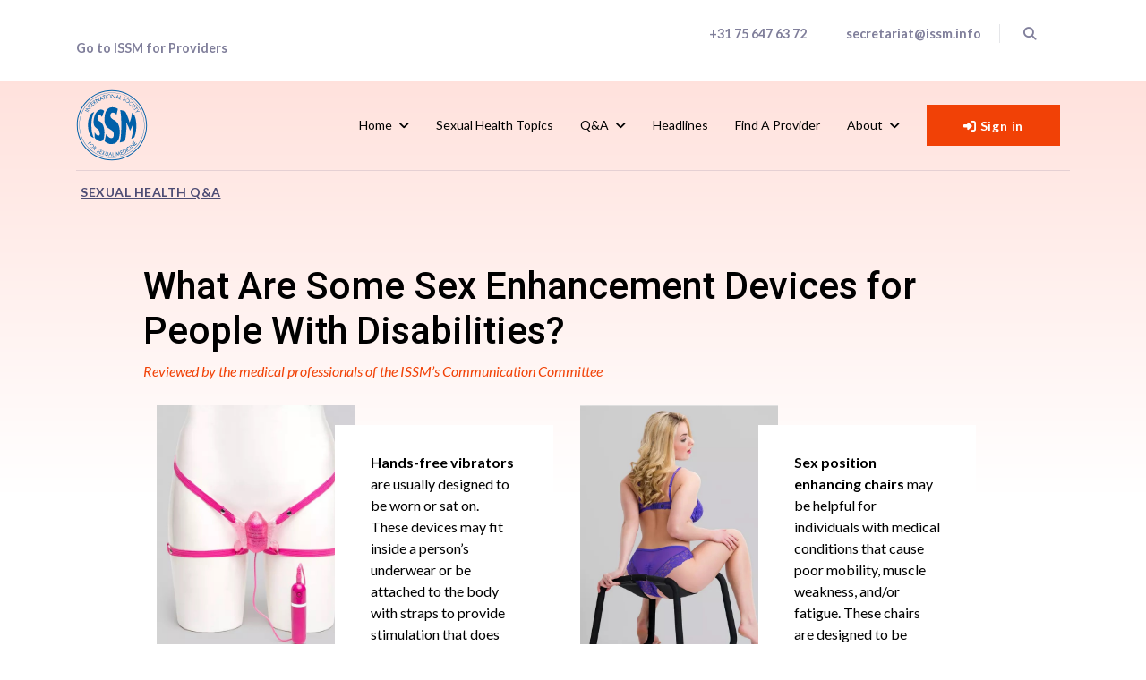

--- FILE ---
content_type: text/html; charset=utf-8
request_url: https://www.issm.info/sexual-health-qa/what-are-some-sex-enhancement-devices-for-people-with-disabilities
body_size: 74175
content:

<!doctype html>
<html lang="en-gb" dir="ltr">

<head>
	
	<meta name="viewport" content="width=device-width, initial-scale=1, shrink-to-fit=no">
	<meta charset="utf-8">
	<meta name="author" content="Rachel Baxter">
	<meta name="description" content="The International Society for Sexual Medicine (ISSM) is established to promote research and exchange of knowledge in the field of human sexuality.">
	<meta name="generator" content="HELIX_ULTIMATE_GENERATOR_TEXT">
	<title>What Are Some Sex Enhancement Devices for People With Disabilities? - ISSM</title>
	<link href="/images/favicon.png" rel="icon" type="image/vnd.microsoft.icon">
<link href="/media/plg_system_miniteksystemmessages/css/polipop.core.css?d032a9" rel="stylesheet">
	<link href="/media/plg_system_miniteksystemmessages/css/polipop.default.css?d032a9" rel="stylesheet">
	<link href="/media/vendor/joomla-custom-elements/css/joomla-alert.min.css?0.4.1" rel="stylesheet">
	<link href="/components/com_sppagebuilder/assets/css/font-awesome-6.min.css?320bd0471c3e8d6b9dd55c98e185506c" rel="stylesheet">
	<link href="/components/com_sppagebuilder/assets/css/font-awesome-v4-shims.css?320bd0471c3e8d6b9dd55c98e185506c" rel="stylesheet">
	<link href="/components/com_sppagebuilder/assets/css/animate.min.css?320bd0471c3e8d6b9dd55c98e185506c" rel="stylesheet">
	<link href="/components/com_sppagebuilder/assets/css/sppagebuilder.css?320bd0471c3e8d6b9dd55c98e185506c" rel="stylesheet">
	<link href="/components/com_sppagebuilder/assets/css/magnific-popup.css" rel="stylesheet">
	<link href="/media/com_sppagebuilder/css/article-749.css" rel="stylesheet">
	<link href="/media/plg_system_jcepro/site/css/content.min.css?86aa0286b6232c4a5b58f892ce080277" rel="stylesheet">
	<link href="//fonts.googleapis.com/css?family=Lato:100,100i,200,200i,300,300i,400,400i,500,500i,600,600i,700,700i,800,800i,900,900i&amp;subset=latin&amp;display=swap" rel="stylesheet" media="none" onload="media=&quot;all&quot;">
	<link href="//fonts.googleapis.com/css?family=Roboto:100,100i,200,200i,300,300i,400,400i,500,500i,600,600i,700,700i,800,800i,900,900i&amp;subset=cyrillic&amp;display=swap" rel="stylesheet" media="none" onload="media=&quot;all&quot;">
	<link href="//fonts.googleapis.com/css?family=Lora:100,100i,200,200i,300,300i,400,400i,500,500i,600,600i,700,700i,800,800i,900,900i&amp;subset=cyrillic&amp;display=swap" rel="stylesheet" media="none" onload="media=&quot;all&quot;">
	<link href="/templates/fortune/css/bootstrap.min.css" rel="stylesheet">
	<link href="/plugins/system/helixultimate/assets/css/system-j4.min.css" rel="stylesheet">
	<link href="/templates/fortune/css/template.css" rel="stylesheet">
	<link href="/templates/fortune/css/presets/preset3.css" rel="stylesheet">
	<link href="/templates/fortune/css/custom.css" rel="stylesheet">
	<style>.body-innerwrapper {
    padding-top: 0px;
}
@media (max-width:767px){
.body-innerwrapper {
    padding-top: 0px;
}
}
.body-innerwrapper:after {background: linear-gradient(180deg, #FFDCD6 0%, #FFFFFF 100%);top:0px;}</style>
	<style>body{font-family: 'Lato', sans-serif;font-size: 16px;color: #000000;text-decoration: none;}
@media (max-width:767px){body{font-size: 14px;}
}
</style>
	<style>h1{font-family: 'Roboto', sans-serif;font-size: 61px;color: #000000;text-decoration: none;}
@media (min-width:768px) and (max-width:991px){h1{font-size: 55px;}
}
@media (max-width:767px){h1{font-size: 40px;}
}
</style>
	<style>h2{font-family: 'Roboto', sans-serif;font-size: 52px;color: #000000;text-decoration: none;}
@media (min-width:768px) and (max-width:991px){h2{font-size: 40px;}
}
@media (max-width:767px){h2{font-size: 30px;}
}
</style>
	<style>h3{font-family: 'Roboto', sans-serif;font-size: 42px;color: #000000;text-decoration: none;}
@media (min-width:768px) and (max-width:991px){h3{font-size: 30px;}
}
@media (max-width:767px){h3{font-size: 22px;}
}
</style>
	<style>h4{font-family: 'Roboto', sans-serif;font-size: 28px;color: #000000;text-decoration: none;}
@media (min-width:768px) and (max-width:991px){h4{font-size: 20px;}
}
@media (max-width:767px){h4{font-size: 18px;}
}
</style>
	<style>h5{font-family: 'Roboto', sans-serif;font-size: 20px;color: #000000;text-decoration: none;}
@media (max-width:767px){h5{font-size: 16px;}
}
</style>
	<style>h6{font-family: 'Roboto', sans-serif;font-size: 14px;color: #000000;text-decoration: none;}
</style>
	<style>.sp-megamenu-parent > li > a, .sp-megamenu-parent > li > span, .sp-megamenu-parent .sp-dropdown li.sp-menu-item > a{font-family: 'Lato', sans-serif;font-size: 14px;color: #000000;text-decoration: none;}
@media (min-width:768px) and (max-width:991px){.sp-megamenu-parent > li > a, .sp-megamenu-parent > li > span, .sp-megamenu-parent .sp-dropdown li.sp-menu-item > a{font-size: 13px;}
}
@media (max-width:767px){.sp-megamenu-parent > li > a, .sp-megamenu-parent > li > span, .sp-megamenu-parent .sp-dropdown li.sp-menu-item > a{font-size: 12px;}
}
</style>
	<style>.menu.nav-pills > li > a, .menu.nav-pills > li > span, .menu.nav-pills .sp-dropdown li.sp-menu-item > a{font-family: 'Lato', sans-serif;font-size: 14px;color: #000000;text-decoration: none;}
@media (min-width:768px) and (max-width:991px){.menu.nav-pills > li > a, .menu.nav-pills > li > span, .menu.nav-pills .sp-dropdown li.sp-menu-item > a{font-size: 13px;}
}
@media (max-width:767px){.menu.nav-pills > li > a, .menu.nav-pills > li > span, .menu.nav-pills .sp-dropdown li.sp-menu-item > a{font-size: 12px;}
}
</style>
	<style>.leaflet-popup-content, .sppb-form-group label, .form-group label, #sp-bottom, .sppb-addon.sppb-addon-accordion .sppb-panel-title, .sppb-addon-person .sppb-person-information>span.sppb-person-name{font-family: 'Lora', sans-serif;color: #000000;text-decoration: none;}
</style>
	<style>.logo-image {height:80px;}.logo-image-phone {height:80px;}</style>
	<style>#sp-main-body{ padding:110px 0px 90px 0px; }</style>
	<style>#system-message-container {
			display: none;
		}</style>
	<style>
			.polipop_theme_default .polipop__notification_type_success,
			.polipop_theme_compact .polipop__notification_type_success {
				background-color: #0ec47d;
				color: #ffffff;
			}
			.polipop_theme_default .polipop__notification_type_success .polipop__notification-icon svg,
			.polipop_theme_compact .polipop__notification_type_success .polipop__notification-icon svg {
				fill: #ffffff;
			}
			.polipop_theme_default .polipop__notification_type_info,
			.polipop_theme_compact .polipop__notification_type_info {
				background-color: #00b1fe;
				color: #ffffff;
			}
			.polipop_theme_default .polipop__notification_type_info .polipop__notification-icon svg,
			.polipop_theme_compact .polipop__notification_type_info .polipop__notification-icon svg {
				fill: #ffffff;
			}
			.polipop_theme_default .polipop__notification_type_warning,
			.polipop_theme_compact .polipop__notification_type_warning {
				background-color: #ffc107;
				color: #555555;
			}
			.polipop_theme_default .polipop__notification_type_warning .polipop__notification-icon svg,
			.polipop_theme_compact .polipop__notification_type_warning .polipop__notification-icon svg {
				fill: #555555;
			}
			.polipop_theme_default .polipop__notification_type_error,
			.polipop_theme_compact .polipop__notification_type_error {
				background-color: #f76860;
				color: #ffffff;
			}
			.polipop_theme_default .polipop__notification_type_error .polipop__notification-icon svg,
			.polipop_theme_compact .polipop__notification_type_error .polipop__notification-icon svg {
				fill: #ffffff;
			}
			</style>
	<style>@media(min-width: 1400px) {.sppb-row-container { max-width: 1320px; }}</style>
<script src="/media/vendor/jquery/js/jquery.min.js?3.7.1"></script>
	<script src="/media/legacy/js/jquery-noconflict.min.js?504da4"></script>
	<script src="/media/plg_system_miniteksystemmessages/js/polipop.min.js?d032a9" defer></script>
	<script type="application/json" class="joomla-script-options new">{"data":{"breakpoints":{"tablet":991,"mobile":480},"header":{"stickyOffset":"100"}},"miniteksystemmessages":{"token":"3a6f6b4253097ae4cf6d3ada5bc83c8e","site_path":"https:\/\/www.issm.info\/","is_site":true,"user_id":0,"session_message":true,"session_redirect_link":"\/member-page","lifetime":60,"other_plugins":false,"logged_users":false,"error_text":"Error","success_text":"Message","notice_text":"Notice","warning_text":"Warning","appendTo":"body","position":"center","layout":"popups","theme":"default","icons":true,"insert":"before","spacing":10,"pool":0,"sticky":false,"life":3000,"progressbar":true,"pauseOnHover":true,"headerText":"Messages","closer":false,"closeText":"Close","loadMoreText":"Load more","hideEmpty":false,"effect":"fade","easing":"linear","effectDuration":250},"joomla.jtext":{"JSHOWPASSWORD":"Show Password","JHIDEPASSWORD":"Hide Password","ERROR":"Error","MESSAGE":"Message","NOTICE":"Notice","WARNING":"Warning","JCLOSE":"Close","JOK":"OK","JOPEN":"Open"},"system.paths":{"root":"","rootFull":"https:\/\/www.issm.info\/","base":"","baseFull":"https:\/\/www.issm.info\/"},"csrf.token":"3a6f6b4253097ae4cf6d3ada5bc83c8e","system.keepalive":{"interval":3540000,"uri":"\/component\/ajax\/?format=json"}}</script>
	<script src="/media/system/js/core.min.js?2cb912"></script>
	<script src="/media/vendor/bootstrap/js/alert.min.js?5.3.3" type="module"></script>
	<script src="/media/vendor/bootstrap/js/button.min.js?5.3.3" type="module"></script>
	<script src="/media/vendor/bootstrap/js/carousel.min.js?5.3.3" type="module"></script>
	<script src="/media/vendor/bootstrap/js/collapse.min.js?5.3.3" type="module"></script>
	<script src="/media/vendor/bootstrap/js/dropdown.min.js?5.3.3" type="module"></script>
	<script src="/media/vendor/bootstrap/js/modal.min.js?5.3.3" type="module"></script>
	<script src="/media/vendor/bootstrap/js/offcanvas.min.js?5.3.3" type="module"></script>
	<script src="/media/vendor/bootstrap/js/popover.min.js?5.3.3" type="module"></script>
	<script src="/media/vendor/bootstrap/js/scrollspy.min.js?5.3.3" type="module"></script>
	<script src="/media/vendor/bootstrap/js/tab.min.js?5.3.3" type="module"></script>
	<script src="/media/vendor/bootstrap/js/toast.min.js?5.3.3" type="module"></script>
	<script src="/media/system/js/showon.min.js?e51227" type="module"></script>
	<script src="/media/plg_system_miniteksystemmessages/js/miniteksystemmessages.js?d032a9" defer></script>
	<script src="/media/system/js/keepalive.min.js?08e025" type="module"></script>
	<script src="/media/system/js/fields/passwordview.min.js?61f142" defer></script>
	<script src="/media/system/js/messages.min.js?9a4811" type="module"></script>
	<script src="/components/com_sppagebuilder/assets/js/jquery.parallax.js?320bd0471c3e8d6b9dd55c98e185506c"></script>
	<script src="/components/com_sppagebuilder/assets/js/sppagebuilder.js?320bd0471c3e8d6b9dd55c98e185506c" defer></script>
	<script src="/components/com_sppagebuilder/assets/js/jquery.magnific-popup.min.js"></script>
	<script src="/components/com_sppagebuilder/assets/js/addons/text_block.js"></script>
	<script src="/templates/fortune/js/main.js"></script>
	<script src="/templates/fortune/js/custom.js"></script>
	<script src="/components/com_sppagebuilder/assets/js/addons/image.js"></script>
	<script type="application/ld+json">{"@context":"https://schema.org","@graph":[{"@type":"Organization","@id":"https://www.issm.info/#/schema/Organization/base","name":"ISSM","url":"https://www.issm.info/"},{"@type":"WebSite","@id":"https://www.issm.info/#/schema/WebSite/base","url":"https://www.issm.info/","name":"ISSM","publisher":{"@id":"https://www.issm.info/#/schema/Organization/base"}},{"@type":"WebPage","@id":"https://www.issm.info/#/schema/WebPage/base","url":"https://www.issm.info/sexual-health-qa/what-are-some-sex-enhancement-devices-for-people-with-disabilities","name":"What Are Some Sex Enhancement Devices for People With Disabilities? - ISSM","description":"The International Society for Sexual Medicine (ISSM) is established to promote research and exchange of knowledge in the field of human sexuality.","isPartOf":{"@id":"https://www.issm.info/#/schema/WebSite/base"},"about":{"@id":"https://www.issm.info/#/schema/Organization/base"},"inLanguage":"en-GB","breadcrumb":{"@id":"https://www.issm.info/#/schema/BreadcrumbList/17"}},{"@type":"Article","@id":"https://www.issm.info/#/schema/com_content/article/749","name":"What Are Some Sex Enhancement Devices for People With Disabilities?","headline":"What Are Some Sex Enhancement Devices for People With Disabilities?","inLanguage":"en-GB","author":{"@type":"Person","name":"Rachel Baxter"},"articleSection":"Q&A","dateCreated":"2023-06-13T18:03:52+00:00","isPartOf":{"@id":"https://www.issm.info/#/schema/WebPage/base"}}]}</script>
	<script>var toggler = document.getElementsByClassName("lv-2");
var i;

for (i = 0; i < toggler.length; i++) {
  toggler[i].addEventListener("click", function() {
    this.parentElement.querySelector(".lv-3").classList.toggle("active");
    this.classList.toggle("caret-down");
  });
}</script>
	<script>template="fortune";</script>
	<script>
				document.addEventListener("DOMContentLoaded", () =>{
					window.htmlAddContent = window?.htmlAddContent || "";
					if (window.htmlAddContent) {
        				document.body.insertAdjacentHTML("beforeend", window.htmlAddContent);
					}
				});
			</script>
	<script>
				jQuery(document).ready(function($)
				{
					var url = window.location.href;
					if (url.indexOf('/index.php?option=com_users&lang=nl&view=login') === -1)
					{
						$('input[name="task"][value="user.login"], form[action*="task=user.login"] > :first-child').closest('form').find('input[type="submit"], button[type="submit"]').after('<input name=\"spma_auth\" type=\"hidden\" value=\"\"/><a class=\"btn btn-primary\" role=\"button\" href=\"https://app.v1.statusplus.net/membership/oauth/authorize?society=issm&response_type=code&client_id=83473695075a74f55000213846fffc78&redirect_uri=https%3A%2F%2Fwww.issm.info&state=spma_auth&task=user.login&access_type=offline&return_path=%2Fsexual-health-qa%2Fwhat-are-some-sex-enhancement-devices-for-people-with-disabilities\"><i class=\"fa fa-sign-in-alt\"></i> Sign in</a>');
					}

					$('form#login-form input[name="username"], form#login-form input[name="password"], form#login-form input[name="remember"]').closest('.control-group').remove();
					$('form#login-form button[type="submit"]').remove();
					$('.sp-sign-in').attr('href', 'https://app.v1.statusplus.net/membership/oauth/authorize?society=issm&response_type=code&client_id=83473695075a74f55000213846fffc78&redirect_uri=https%3A%2F%2Fwww.issm.info&state=spma_auth&task=user.login&access_type=offline&return_path=%2Fsexual-health-qa%2Fwhat-are-some-sex-enhancement-devices-for-people-with-disabilities');


				});

			</script>
	<meta property="og:type" content="article" />
	<meta property="og:url" content="https://www.issm.info/sexual-health-qa/what-are-some-sex-enhancement-devices-for-people-with-disabilities" />
	<meta property="og:title" content="What is the “normal” frequency of masturbation?" />
	<meta property="og:description" content="" />
	<meta property="og:site_name" content="ISSM" />
	<meta name="twitter:description" content="" />
	<meta name="twitter:card" content="summary_large_image" />
	<meta property="og:title" content="What is the “normal” frequency of sex?" />
	<meta property="og:description" content="This question is often asked, but it’s difficult to answer with numbers. The “normal” frequency of sex is the frequency that two partners agree..." />
	<meta property="og:image" content="https://www.issm.info/images/2023/08/04/normal_frequency.jpg" />
	<meta name="twitter:description" content="This question is often asked, but it’s difficult to answer with numbers. The “normal” frequency of sex is the frequency that two partners agree..." />
	<meta name="twitter:image:src" content="https://www.issm.info/images/2023/08/04/normal_frequency.jpg" />
	<meta property="og:title" content="Should men be concerned about watery semen? Does it affect their fertility?" />
	<meta property="og:title" content="Do women ejaculate?" />
	<meta property="og:description" content="Yes, some women do ejaculate a thick, milky, white, or gray fluid when they reach orgasm. But not all do, and some women might not realize that they..." />
	<meta property="og:image" content="https://www.issm.info/images/2021/09/07/02-AUG-2021-WOMEN-EJACULATE-01-iStock-1127780662.jpg" />
	<meta name="twitter:description" content="Yes, some women do ejaculate a thick, milky, white, or gray fluid when they reach orgasm. But not all do, and some women might not realize that they..." />
	<meta name="twitter:image:src" content="https://www.issm.info/images/2021/09/07/02-AUG-2021-WOMEN-EJACULATE-01-iStock-1127780662.jpg" />
	<meta property="og:title" content="How long does it take a woman to reach orgasm?" />
	<meta property="og:description" content="All women are different, so the answer to this question varies. One woman may reach orgasm quickly. Another may need more time. And some women don’t..." />
	<meta property="og:image" content="https://www.issm.info/images/2021/08/20/07-JUN-2021-WOMAN-ORGASM-03-iStock-1163403138.jpg" />
	<meta name="twitter:description" content="All women are different, so the answer to this question varies. One woman may reach orgasm quickly. Another may need more time. And some women don’t..." />
	<meta name="twitter:image:src" content="https://www.issm.info/images/2021/08/20/07-JUN-2021-WOMAN-ORGASM-03-iStock-1163403138.jpg" />
<!-- Google tag (gtag.js) -->
<script async src="https://www.googletagmanager.com/gtag/js?id=G-VZQW4G15HN"></script>
<script>
  window.dataLayer = window.dataLayer || [];
  function gtag(){dataLayer.push(arguments);}
  gtag('js', new Date());

  gtag('config', 'G-VZQW4G15HN');
</script>

<script id="mcjs">function showPopup() { 
!function(c,h,i,m,p){m=c.createElement(h),p=c.getElementsByTagName(h)[0],m.async=1,m.src=i,p.parentNode.insertBefore(m,p)}(document,"script","https://chimpstatic.com/mcjs-connected/js/users/f39471026f6ca60b17df64fcd/5dd348c70fb80bce53d5d3d26.js");

  //unsetting the cookie
    document.cookie = "MCPopupClosed=; expires=Thu, 01 Jan 1970 00:00:00 UTC; path=/;";                  
    document.cookie = "MCPopupSubscribed=; expires=Thu, 01 Jan 1970 00:00:00 UTC; path=/;";
}</script>
<script src="https://kit.fontawesome.com/7f6318a43d.js" crossorigin="anonymous"></script>
	</head>

<body class="site helix-ultimate hu com_content com-content view-article layout-blog task-none itemid-311 en-gb ltr sticky-header layout-fluid offcanvas-init offcanvs-position-left nointro">

	
	
	<div class="body-wrapper">
		<div class="body-innerwrapper">
						
<section id="sp-top-bar" >

						<div class="container">
				<div class="container-inner">
			
	
<div class="row">
	<div id="sp-top1" class="col-lg-6 "><div class="sp-column "><div class="sp-module "><div class="sp-module-content">
<div id="mod-custom209" class="mod-custom custom">
    <p> 
 
<script> 
 
jQuery(document).ready(function() { 
 
polipopz = new Polipop('mypolipop', { 
layout: 'popups', 
insert: 'before', 
sticky: true 
}); 
 
 
 
if ( 
jQuery("#interest_area_submit").val() === 'TRUE' && 
!window.location.href.includes('/spma') && 
!window.location.href.includes('/spma-login') 
) 
{ 
 
 
 
polipopz.add({ 
content: 'Please update your profile <a href="https://app.v1.statusplus.net/membership/my_account/profile/edit?society=issm">HERE</a> with your sexual medicine area(s) of interest, to receive personalized ISSM content. Thank you.', 
title: 'Sexual Medicine Interest Areas', 
type: 'info', 
sticky: true 
}); 
 
 
} 
 
}); 
</script> 
<style type="text/css"> 
.polipop__notification-content a, .polipop__notification-content a:link, .polipop__notification-content a:visited, .polipop__notification-content a:hover, .polipop__notification-content a:active { 
color:#ffffff !important; 
font-weight:bold; 
text-decoration:underline; 
} 
 
</style></p></div>
</div></div><div class="sp-module "><div class="sp-module-content">
<div id="mod-custom126" class="mod-custom custom">
    <a href="/" style="font-size: 90%;">Go to ISSM for Providers</a></div>
</div></div></div></div><div id="sp-top2" class="col-lg-6 "><div class="sp-column "><div class="sp-module "><div class="sp-module-content"><div class="mod-sppagebuilder  sp-page-builder" data-module_id="131">
	<div class="page-content">
		<section id="section-id-1630305935095" class="sppb-section" ><div class="sppb-row-container"><div class="sppb-row"><div class="sppb-col-md-12  " id="column-wrap-id-1630305935094"><div id="column-id-1630305935094" class="sppb-column " ><div class="sppb-column-addons"><div id="sppb-addon-wrapper-1630307153946" class="sppb-addon-wrapper  addon-root-text-block"><div id="sppb-addon-1630307153946" class="clearfix  "     ><div class="sppb-addon sppb-addon-text-block " ><div class="sppb-addon-content  "><ul class="sp-contact-info">
<li class="sp-contact-phone" style="text-align: right;"><a href="tel:+31756476372">+31 75 647 63 72</a></li>
<li class="sp-contact-email" style="text-align: right;"><a href="mailto:secretariat@issm.info"></a><a href="mailto:secretariat@issm.info">secretariat@issm.info</a></li>
<li class="sp-search" style="text-align: right;"><a href="/search"><i class="fas fa-search" aria-hidden="true"></i></a></li>
</ul></div></div><style type="text/css">#sppb-addon-1630307153946{
box-shadow: 0 0 0 0 #ffffff;
}#sppb-addon-1630307153946{
border-radius: 0px;
}
@media (max-width: 1199.98px) {#sppb-addon-1630307153946{}}
@media (max-width: 991.98px) {#sppb-addon-1630307153946{}}
@media (max-width: 767.98px) {#sppb-addon-1630307153946{}}
@media (max-width: 575.98px) {#sppb-addon-1630307153946{}}#sppb-addon-wrapper-1630307153946{
margin-top: 0px;
margin-right: 0px;
margin-bottom: 0px;
margin-left: 0px;
}
@media (max-width: 1199.98px) {#sppb-addon-wrapper-1630307153946{}}
@media (max-width: 991.98px) {#sppb-addon-wrapper-1630307153946{}}
@media (max-width: 767.98px) {#sppb-addon-wrapper-1630307153946{}}
@media (max-width: 575.98px) {#sppb-addon-wrapper-1630307153946{}}#sppb-addon-1630307153946 .sppb-addon-title{
}</style><style type="text/css">#sppb-addon-1630307153946 .sppb-addon-text-block{
text-align: right;
}#sppb-addon-1630307153946 .sppb-addon-text-block .sppb-addon-content{
}
@media (max-width: 1199.98px) {#sppb-addon-1630307153946 .sppb-addon-text-block .sppb-addon-content{}}
@media (max-width: 991.98px) {#sppb-addon-1630307153946 .sppb-addon-text-block .sppb-addon-content{}}
@media (max-width: 767.98px) {#sppb-addon-1630307153946 .sppb-addon-text-block .sppb-addon-content{}}
@media (max-width: 575.98px) {#sppb-addon-1630307153946 .sppb-addon-text-block .sppb-addon-content{}}#sppb-addon-1630307153946 .sppb-textblock-column{
}</style></div></div></div></div></div></div></div></section><style type="text/css">.sp-page-builder .page-content #section-id-1601566601871{box-shadow:0 0 0 0 #ffffff;}.sp-page-builder .page-content #section-id-1601566601871{padding-top:0px;padding-right:0px;padding-bottom:0px;padding-left:0px;margin-top:0px;margin-right:0px;margin-bottom:0px;margin-left:0px;border-radius:0px;}.sp-page-builder .page-content #section-id-1601566601871.sppb-row-overlay{border-radius:0px;}#column-id-1601566601870{border-radius:0px;}#column-wrap-id-1601566601870{max-width:100%;flex-basis:100%;}@media (max-width:1199.98px) {#column-wrap-id-1601566601870{max-width:100%;flex-basis:100%;}}@media (max-width:991.98px) {#column-wrap-id-1601566601870{max-width:100%;flex-basis:100%;}}@media (max-width:767.98px) {#column-wrap-id-1601566601870{max-width:100%;flex-basis:100%;}}@media (max-width:575.98px) {#column-wrap-id-1601566601870{max-width:100%;flex-basis:100%;}}#column-id-1601566601870 .sppb-column-overlay{border-radius:0px;}.sp-page-builder .page-content #section-id-1589791789618{box-shadow:0 0 0 0 #ffffff;}.sp-page-builder .page-content #section-id-1589791789618{padding-top:0px;padding-right:0px;padding-bottom:0px;padding-left:0px;margin-top:0px;margin-right:0px;margin-bottom:0px;margin-left:0px;border-radius:0px;}.sp-page-builder .page-content #section-id-1589791789618.sppb-row-overlay{border-radius:0px;}#column-id-1589791789617{border-radius:0px;}#column-wrap-id-1589791789617{max-width:100%;flex-basis:100%;}@media (max-width:1199.98px) {#column-wrap-id-1589791789617{max-width:100%;flex-basis:100%;}}@media (max-width:991.98px) {#column-wrap-id-1589791789617{max-width:100%;flex-basis:100%;}}@media (max-width:767.98px) {#column-wrap-id-1589791789617{max-width:100%;flex-basis:100%;}}@media (max-width:575.98px) {#column-wrap-id-1589791789617{max-width:100%;flex-basis:100%;}}#column-id-1589791789617 .sppb-column-overlay{border-radius:0px;}.sp-page-builder .page-content #section-id-1600690973703{box-shadow:0 0 0 0 #ffffff;}.sp-page-builder .page-content #section-id-1600690973703{padding-top:0px;padding-right:0px;padding-bottom:0px;padding-left:0px;margin-top:0px;margin-right:0px;margin-bottom:0px;margin-left:0px;border-radius:0px;}.sp-page-builder .page-content #section-id-1600690973703.sppb-row-overlay{border-radius:0px;}#column-id-1600690973702{border-radius:0px;}#column-wrap-id-1600690973702{max-width:100%;flex-basis:100%;}@media (max-width:1199.98px) {#column-wrap-id-1600690973702{max-width:100%;flex-basis:100%;}}@media (max-width:991.98px) {#column-wrap-id-1600690973702{max-width:100%;flex-basis:100%;}}@media (max-width:767.98px) {#column-wrap-id-1600690973702{max-width:100%;flex-basis:100%;}}@media (max-width:575.98px) {#column-wrap-id-1600690973702{max-width:100%;flex-basis:100%;}}#column-id-1600690973702 .sppb-column-overlay{border-radius:0px;}.sp-page-builder .page-content #section-id-1630305935095{box-shadow:0 0 0 0 #ffffff;}.sp-page-builder .page-content #section-id-1630305935095{padding-top:0px;padding-right:0px;padding-bottom:0px;padding-left:0px;margin-top:0px;margin-right:0px;margin-bottom:0px;margin-left:0px;border-radius:0px;}.sp-page-builder .page-content #section-id-1630305935095.sppb-row-overlay{border-radius:0px;}#column-id-1630305935094{border-radius:0px;}#column-wrap-id-1630305935094{max-width:100%;flex-basis:100%;}@media (max-width:1199.98px) {#column-wrap-id-1630305935094{max-width:100%;flex-basis:100%;}}@media (max-width:991.98px) {#column-wrap-id-1630305935094{max-width:100%;flex-basis:100%;}}@media (max-width:767.98px) {#column-wrap-id-1630305935094{max-width:100%;flex-basis:100%;}}@media (max-width:575.98px) {#column-wrap-id-1630305935094{max-width:100%;flex-basis:100%;}}#column-id-1630305935094 .sppb-column-overlay{border-radius:0px;}</style>	</div>
</div></div></div></div></div></div>
							</div>
			</div>
			
	</section>

<header id="sp-header" >

						<div class="container">
				<div class="container-inner">
			
	
<div class="row">
	<div id="sp-logo" class="col-6 col-lg-2 "><div class="sp-column  d-flex align-items-center"><a id="offcanvas-toggler" aria-label="Navigation" class="offcanvas-toggler-left d-block d-lg-none" href="#"><span class="fa fa-bars" aria-hidden="true" title="Navigation"></span></a><div class="logo"><a href="/"><img class="logo-image" src="/templates/fortune/images/presets/preset3/logo.svg" alt="ISSM"></a></div></div></div><div id="sp-menu" class="col-lg-8 d-none d-sm-block"><div class="sp-column  d-flex align-items-center justify-content-end"><nav class="sp-megamenu-wrapper" role="navigation"><ul class="sp-megamenu-parent menu-animation-fade-down d-none d-lg-block"><li class="sp-menu-item sp-has-child"><a   href="/public"  >Home</a><div class="sp-dropdown sp-dropdown-main sp-menu-right" style="width: 240px;"><div class="sp-dropdown-inner"><ul class="sp-dropdown-items"><li class="sp-menu-item"><a   href="/"  >For providers</a></li><li class="sp-menu-item"><a   href="/public"  >For Public</a></li></ul></div></div></li><li class="sp-menu-item"><a   href="/sexual-health-topics"  >Sexual Health Topics</a></li><li class="sp-menu-item sp-has-child"><a   href="/public/qa?view=default&amp;id=1&amp;jalayout=issmpublic&amp;itemperrow=5&amp;itempercol=3&amp;default_result_view=grid&amp;show_more=0&amp;fullpage=1&amp;sticky=0&amp;scrolltop=0&amp;autopage=1&amp;direction=vertical"  >Q&amp;A</a><div class="sp-dropdown sp-dropdown-main sp-menu-right" style="width: 240px;"><div class="sp-dropdown-inner"><ul class="sp-dropdown-items"><li class="sp-menu-item"><a   href="/public/qa?view=default&amp;id=1&amp;jalayout=issmpublic&amp;itemperrow=5&amp;itempercol=3&amp;default_result_view=grid&amp;show_more=0&amp;fullpage=1&amp;sticky=0&amp;scrolltop=0&amp;autopage=1&amp;direction=vertical"  >Q&amp;A Articles</a></li><li class="sp-menu-item sp-has-child"><a   href="/sh-qa/issm-q-a-videos"  >ISSM Q&amp;A Videos</a><div class="sp-dropdown sp-dropdown-sub sp-menu-right" style="width: 240px;"><div class="sp-dropdown-inner"><ul class="sp-dropdown-items"><li class="sp-menu-item"><a   href="/issm-answers-your-questions-videos"  >ISSM Answers your Questions</a></li><li class="sp-menu-item"><a   href="/issm-sextalks"  >ISSM SEXTalks</a></li></ul></div></div></li></ul></div></div></li><li class="sp-menu-item"><a   href="/public/headlines?view=default&amp;id=2&amp;jalayout=issmpublic&amp;itemperrow=5&amp;itempercol=3&amp;default_result_view=grid&amp;show_more=0&amp;fullpage=1&amp;sticky=0&amp;scrolltop=0&amp;autopage=0&amp;direction=vertical"  >Headlines</a></li><li class="sp-menu-item"><a   href="https://app.v1.statusplus.net/membership/provider/index?society=issm"  >Find a Provider</a></li><li class="sp-menu-item sp-has-child"><a   href="/public/about/vision-and-mission"  >About</a><div class="sp-dropdown sp-dropdown-main sp-menu-right" style="width: 240px;"><div class="sp-dropdown-inner"><ul class="sp-dropdown-items"><li class="sp-menu-item"><a   href="/public/about/governance"  >Governance</a></li><li class="sp-menu-item"><a   href="/public/about/awards"  >Awards</a></li><li class="sp-menu-item"><a   href="/public/about/affiliated-societies"  >Affiliated Societies</a></li><li class="sp-menu-item"><a   href="/public/about/past-presidents"  >Past Presidents</a></li><li class="sp-menu-item"><a   href="/public/about/history"  >History</a></li><li class="sp-menu-item"><a   href="/public/about/executive-office"  >Executive Office</a></li><li class="sp-menu-item"><a   href="/public/about/contact"  >Contact</a></li><li class="sp-menu-item"><a   href="/public/about/vision-and-mission"  >Vision and Mission</a></li><li class="sp-menu-item"><a   href="/public/about/leadership"  >Leadership</a></li><li class="sp-menu-item"><a   href="/public/about/issm-advisory-council"  >ISSM Advisory Council</a></li><li class="sp-menu-item sp-has-child"><a   href="/public/about/committees"  >Committees</a><div class="sp-dropdown sp-dropdown-sub sp-menu-right" style="width: 240px;"><div class="sp-dropdown-inner"><ul class="sp-dropdown-items"><li class="sp-menu-item"><a   href="/public/about/committees/communication-committee"  >Communication Committee</a></li><li class="sp-menu-item"><a   href="/public/about/committees/education-committee"  >Education Committee</a></li><li class="sp-menu-item"><a   href="/public/about/committees/ethics-committee"  >Ethics Committee</a></li><li class="sp-menu-item"><a   href="/public/about/committees/finance-audit-committee"  >Finance &amp; Audit Committee</a></li><li class="sp-menu-item"><a   href="/public/about/committees/global-outreach-committee"  >Global Outreach Committee</a></li><li class="sp-menu-item"><a   href="/public/about/committees/grants-prizes-committee"  >Grants &amp; Prizes Committee</a></li><li class="sp-menu-item"><a   href="/public/about/committees/history-committee"  >History Committee</a></li><li class="sp-menu-item"><a   href="/public/about/committees/membership-committee"  >Membership Committee</a></li><li class="sp-menu-item"><a   href="/public/about/committees/nominating-committee"  >Nominating Committee</a></li><li class="sp-menu-item"><a   href="/public/about/committees/publication-committee"  >Publication Committee</a></li><li class="sp-menu-item"><a   href="/public/about/committees/scientific-program-committee"  >Scientific Program Committee 2026</a></li><li class="sp-menu-item"><a   href="/public/about/committees/scientific-review-committee"  >Scientific Review Committee</a></li><li class="sp-menu-item"><a   href="/public/about/committees/young-researchers-committee"  >Young Researchers Committee</a></li></ul></div></div></li></ul></div></div></li></ul></nav></div></div><div id="sp-top3" class="col-6 col-lg-2 "><div class="sp-column  d-flex align-items-center"><div class="sp-module "><div class="sp-module-content"><form id="login-form 103" class="mod-login" action="/sexual-health-qa/what-are-some-sex-enhancement-devices-for-people-with-disabilities" method="post">

    
    <div class="mod-login__userdata userdata">
        <!-- DISABLED BY MV 
        <div class="mod-login__username form-group">
                            <div class="input-group">
                    <input id="modlgn-username-103" type="text" name="username" class="form-control" autocomplete="username" placeholder="Username">
                    <label for="modlgn-username-103" class="visually-hidden">Username</label>
                    <span class="input-group-text" title="Username">
                        <span class="icon-user icon-fw" aria-hidden="true"></span>
                    </span>
                </div>
                    </div>
        -->
        <!-- DISABLED BY MV 
        <div class="mod-login__password form-group">
                            <div class="input-group">
                    <input id="modlgn-passwd-103" type="password" name="password" autocomplete="current-password" class="form-control" placeholder="Password">
                    <label for="modlgn-passwd-103" class="visually-hidden">Password</label>
                    <button type="button" class="btn btn-secondary input-password-toggle">
                        <span class="icon-eye icon-fw" aria-hidden="true"></span>
                        <span class="visually-hidden">Show Password</span>
                    </button>
                </div>
                    </div>
        -->
        <!-- DISABLED BY MV 
                    <div class="mod-login__remember form-group">
                <div id="form-login-remember-103" class="form-check">
                    <input type="checkbox" name="remember" class="form-check-input" value="yes" id="form-login-input-remember-103">
                    <label class="form-check-label" for="form-login-input-remember-103">
                        Remember Me                    </label>
                </div>
            </div>
                -->
        <!-- DISABLED BY MV 
                -->
        <div class="mod-login__submit form-group sms-login-btn">
            <button type="submit" name="Submit" class="btn btn-primary w-100" style="display: none;">Log in</button>
        </div>
        <!-- DISABLED BY MV 
                    <ul class="mod-login__options list-unstyled">
                <li>
                    <a href="/component/users/reset?Itemid=101">
                    Forgot your password?</a>
                </li>
                <li>
                    <a href="/component/users/remind?Itemid=101">
                    Forgot your username?</a>
                </li>
                            </ul>
        -->
        <input type="hidden" name="option" value="com_users">
        <input type="hidden" name="task" value="user.login">
        <input type="hidden" name="return" value="aW5kZXgucGhwP0l0ZW1pZD0yNDA=">
        <input type="hidden" name="3a6f6b4253097ae4cf6d3ada5bc83c8e" value="1">    </div>
    </form>
</div></div></div></div></div>
							</div>
			</div>
			
	</header>

<section id="sp-section-3" >

				
	
<div class="row">
	<div id="sp-title" class="col-lg-12 "><div class="sp-column "><div class="sp-page-title"><div class="container">
<ol itemscope itemtype="https://schema.org/BreadcrumbList" class="breadcrumb">
			<li class="float-start">
			<!-- <span class="divider fas fa-map-marker-alt" aria-hidden="true"></span> -->
		</li>
	
				<li itemprop="itemListElement" itemscope itemtype="https://schema.org/ListItem" class="breadcrumb-item"><a itemprop="item" href="/sexual-health-qa" class="pathway"><span itemprop="name">Sexual Health Q&amp;A</span></a>				<meta itemprop="position" content="1">
			</li>
		</ol>
</div></div></div></div></div>
				
	</section>

<section id="sp-main-body" >

										<div class="container">
					<div class="container-inner">
						
	
<div class="row">
	
<main id="sp-component" class="col-lg-12 ">
	<div class="sp-column ">
		<div id="system-message-container" aria-live="polite">
	</div>


		
		<div class="article-details nointro" itemscope itemtype="https://schema.org/Article">
	<meta itemprop="inLanguage" content="en-GB">
	
	
		
		<div class="article-header">
					<h3 itemprop="headline">
				What Are Some Sex Enhancement Devices for People With Disabilities?			</h3>
									</div>
	<div class="communication"><p><i><a href="/public/about/committees/communication-committee">Reviewed by the medical professionals of the ISSM’s Communication Committee</a></i></p>
	</div>
		<!-- ADDED BY MV -->
				<!-- /ADDED BY MV -->
	<div class="article-can-edit d-flex flex-wrap justify-content-between">
				</div>
				<div class="article-info fontune-article-info-wrap" style="display:none;">

	
					<span class="category-name" title="Category: Q&amp;A">
			Q&amp;A	</span>
		
					<span class="createdby" itemprop="author" itemscope itemtype="https://schema.org/Person" title="Written by: Rachel Baxter">
				<span itemprop="name">Rachel Baxter</span>	</span>
		
		
		
					<span class="published" title="Published: 21 June 2023">
	<time datetime="2023-06-21T07:00:34+02:00" itemprop="datePublished">
		21 June 2023	</time>
</span>
		
		
	
			
		
				<!--<span class="reading-time-wrap"><span class="reading-time"></span>min read</span>-->
</div>
		
		
			
		
		
	
	<div itemprop="articleBody" class="fortune-article-details-content">
		<div id="sp-page-builder" class="sp-page-builder sppb-article-page-wrapper"><div class="page-content"><section id="section-id-1686889200818" class="sppb-section" ><div class="sppb-row-container"><div class="sppb-row"><div class="sppb-col-md-6  " id="column-wrap-id-1686889200816"><div id="column-id-1686889200816" class="sppb-column " ><div class="sppb-column-addons"><div id="sppb-addon-wrapper-1686889526409" class="sppb-addon-wrapper  addon-root-image-layouts"><div id="sppb-addon-1686889526409" class="clearfix  "     ><div class="sppb-addon-image-layouts"><div class="sppb-addon-content"><div class="sppb-addon-image-layout-wrap image-layout-preset-style-collage"><div class="sppb-row"><div class="sppb-col-sm-6 sppb-order- sppb-order-lg- sppb-order-md- sppb-order-sm- sppb-order-xs-"><div class="sppb-addon-image-layout-image"><img class="sppb-img-responsive" src="https://www.issm.info/images/content/qa-articles/handsfree_photo.jpeg" alt=""    loading="lazy"></div></div><div class="sppb-col-sm-6 sppb-order- sppb-order-lg- sppb-order-md- sppb-order-sm- sppb-order-xs- collage-content-vertical-top"><div class="sppb-addon-image-layout-content sppb-text-alignment"><div class="sppb-addon-image-layout-text"><p><strong>Hands-free vibrators </strong>are usually designed to be worn or sat on. These devices may fit inside a person’s underwear or be attached to the body with straps to provide stimulation that does not require the use of a person’s hands. As such, hands-free vibrators are a great tool for individuals who have limited dexterity, are not able to move their hands, or do not have hands.</p></div></div></div></div></div></div></div></div></div></div></div></div><div class="sppb-col-md-6  " id="column-wrap-id-1686889200817"><div id="column-id-1686889200817" class="sppb-column " ><div class="sppb-column-addons"><div id="sppb-addon-wrapper-1686889990586" class="sppb-addon-wrapper  addon-root-image-layouts"><div id="sppb-addon-1686889990586" class="clearfix  "     ><div class="sppb-addon-image-layouts"><div class="sppb-addon-content"><div class="sppb-addon-image-layout-wrap image-layout-preset-style-collage"><div class="sppb-row"><div class="sppb-col-sm-6 sppb-order- sppb-order-lg- sppb-order-md- sppb-order-sm- sppb-order-xs-"><div class="sppb-addon-image-layout-image"><img class="sppb-img-responsive" src="https://www.issm.info/images/content/qa-articles/Chair_Photo.jpeg" alt=""    loading="lazy"></div></div><div class="sppb-col-sm-6 sppb-order- sppb-order-lg- sppb-order-md- sppb-order-sm- sppb-order-xs- collage-content-vertical-top"><div class="sppb-addon-image-layout-content sppb-text-alignment"><div class="sppb-addon-image-layout-text"><p><strong>Sex position enhancing chairs </strong>may be helpful for individuals with medical conditions that cause poor mobility, muscle weakness, and/or fatigue. These chairs are designed to be ergonomically correct for a variety of different sexual positions, providing bodily support and reducing muscle strain during sex.</p></div></div></div></div></div></div></div></div></div></div></div></div></div></div></section><section id="section-id-1686890050015" class="sppb-section" ><div class="sppb-row-container"><div class="sppb-row"><div class="sppb-col-md-6  " id="column-wrap-id-1686890050016"><div id="column-id-1686890050016" class="sppb-column " ><div class="sppb-column-addons"><div id="sppb-addon-wrapper-1686890050017" class="sppb-addon-wrapper  addon-root-image-layouts"><div id="sppb-addon-1686890050017" class="clearfix  "     ><div class="sppb-addon-image-layouts"><div class="sppb-addon-content"><div class="sppb-addon-image-layout-wrap image-layout-preset-style-collage"><div class="sppb-row"><div class="sppb-col-sm-6 sppb-order- sppb-order-lg- sppb-order-md- sppb-order-sm- sppb-order-xs-"><div class="sppb-addon-image-layout-image"><img class="sppb-img-responsive" src="https://www.issm.info/images/content/qa-articles/Wedge_Photo.jpeg" alt=""    loading="lazy"></div></div><div class="sppb-col-sm-6 sppb-order- sppb-order-lg- sppb-order-md- sppb-order-sm- sppb-order-xs- collage-content-vertical-top"><div class="sppb-addon-image-layout-content sppb-text-alignment"><div class="sppb-addon-image-layout-text"><p><strong>Wedge pillows </strong>can also be beneficial for people with fatigue, muscle weakness, pelvic organ prolapse, and chronic pain because these soft, cushioned wedges/ramps elevate and support the body during sex, making it easier to get into a sex position and stay there.</p></div></div></div></div></div></div></div></div></div></div></div></div><div class="sppb-col-md-6  " id="column-wrap-id-1686890050018"><div id="column-id-1686890050018" class="sppb-column " ><div class="sppb-column-addons"><div id="sppb-addon-wrapper-1686890163217" class="sppb-addon-wrapper  addon-root-text-block"><div id="sppb-addon-1686890163217" class="clearfix  "     ><div class="sppb-addon sppb-addon-text-block " ><div class="sppb-addon-content  "><p><strong>Huggable vibrators </strong>incorporate a memory foam pillow that a person can hug attached to a vibrator that the individual can position between their legs or elsewhere to provide stimulation. This type of vibrator can be helpful for people who have limited fine motor skills because the vibrator transfers the responsibility of maneuvering the device from one’s hands to larger muscle groups.</p></div></div></div></div></div></div></div></div></div></section><section id="section-id-1686890293918" class="sppb-section" ><div class="sppb-row-container"><div class="sppb-row"><div class="sppb-col-md-6  " id="column-wrap-id-1686890293919"><div id="column-id-1686890293919" class="sppb-column " ><div class="sppb-column-addons"><div id="sppb-addon-wrapper-1686890293920" class="sppb-addon-wrapper  addon-root-image-layouts"><div id="sppb-addon-1686890293920" class="clearfix  "     ><div class="sppb-addon-image-layouts"><div class="sppb-addon-content"><div class="sppb-addon-image-layout-wrap image-layout-preset-style-collage"><div class="sppb-row"><div class="sppb-col-sm-6 sppb-order- sppb-order-lg- sppb-order-md- sppb-order-sm- sppb-order-xs-"><div class="sppb-addon-image-layout-image"><img class="sppb-img-responsive" src="https://www.issm.info/images/content/qa-articles/Restraints_Photo.jpeg" alt=""    loading="lazy"></div></div><div class="sppb-col-sm-6 sppb-order- sppb-order-lg- sppb-order-md- sppb-order-sm- sppb-order-xs- collage-content-vertical-top"><div class="sppb-addon-image-layout-content sppb-text-alignment"><div class="sppb-addon-image-layout-text"><p><strong>Bondage with body support </strong>can help take and hold a person’s body weight when they are in certain sex positions and allow them to relax into these positions. These supports may be helpful for individuals who have back problems, arthritis, or muscle weakness.</p></div></div></div></div></div></div></div></div></div></div></div></div><div class="sppb-col-md-6  " id="column-wrap-id-1686890293921"><div id="column-id-1686890293921" class="sppb-column " ><div class="sppb-column-addons"><div id="sppb-addon-wrapper-1686890293922" class="sppb-addon-wrapper  addon-root-image-layouts"><div id="sppb-addon-1686890293922" class="clearfix  "     ><div class="sppb-addon-image-layouts"><div class="sppb-addon-content"><div class="sppb-addon-image-layout-wrap image-layout-preset-style-collage"><div class="sppb-row"><div class="sppb-col-sm-6 sppb-order- sppb-order-lg- sppb-order-md- sppb-order-sm- sppb-order-xs-"><div class="sppb-addon-image-layout-image"><img class="sppb-img-responsive" src="https://www.issm.info/images/content/qa-articles/Ohnut_Photo.jpeg" alt=""    loading="lazy"></div></div><div class="sppb-col-sm-6 sppb-order- sppb-order-lg- sppb-order-md- sppb-order-sm- sppb-order-xs- collage-content-vertical-top"><div class="sppb-addon-image-layout-content sppb-text-alignment"><div class="sppb-addon-image-layout-text"><p><strong>Compressible buffers </strong>can be worn on the penetrating partner’s body to control the depth of penetration for the receptive partner. One such buffer includes four rings that can be added or removed based on the receptive partner’s comfort level with penetration. This can be helpful tool for individuals who struggle with pelvic pain that is prompted or aggravated by deep penetration.</p></div></div></div></div></div></div></div></div></div></div></div></div></div></div></section><section id="section-id-1686890293927" class="sppb-section" ><div class="sppb-row-container"><div class="sppb-row"><div class="sppb-col-md-6  " id="column-wrap-id-1686890293928"><div id="column-id-1686890293928" class="sppb-column " ><div class="sppb-column-addons"><div id="sppb-addon-wrapper-1686890293929" class="sppb-addon-wrapper  addon-root-image-layouts"><div id="sppb-addon-1686890293929" class="clearfix  "     ><div class="sppb-addon-image-layouts"><div class="sppb-addon-content"><div class="sppb-addon-image-layout-wrap image-layout-preset-style-collage"><div class="sppb-row"><div class="sppb-col-sm-6 sppb-order- sppb-order-lg- sppb-order-md- sppb-order-sm- sppb-order-xs-"><div class="sppb-addon-image-layout-image"><img class="sppb-img-responsive" src="https://www.issm.info/images/content/qa-articles/Octopuss_Photo.jpg" alt=""    loading="lazy"></div></div><div class="sppb-col-sm-6 sppb-order- sppb-order-lg- sppb-order-md- sppb-order-sm- sppb-order-xs- collage-content-vertical-top"><div class="sppb-addon-image-layout-content sppb-text-alignment"><div class="sppb-addon-image-layout-text"><p><strong>Remote operated vibrators </strong>make it possible for an individual or their partner to control the settings of the vibrator with their phone or another device like a watch, increasing the ease of use for those with limited strength, flexibility, or dexterity. For people with penises, there are vibrators that slide around the penis and stay in place while they are controlled remotely.</p></div></div></div></div></div></div></div></div></div></div></div></div><div class="sppb-col-md-6  " id="column-wrap-id-1686890293930"><div id="column-id-1686890293930" class="sppb-column " ><div class="sppb-column-addons"><div id="sppb-addon-wrapper-1686890293934" class="sppb-addon-wrapper  addon-root-text-block"><div id="sppb-addon-1686890293934" class="clearfix  "     ><div class="sppb-addon sppb-addon-text-block " ><div class="sppb-addon-content  "><p>In summary, many devices exist that can help facilitate a more comfortable, pleasurable sexual experience for people with disabilities.</p>
<p><em>Photos of products used with permission from Lovehoney, Ohnut, and Hot Octopuss.</em></p>
<p><strong>References:</strong></p>
<p>Naphtali, K., MacHattie, E., &amp; Elliott, S.L. (2019). <em>Pleasurable: Sexual Device Manual for Persons with Disabilities. </em><a href="https://icord.org/wp-content/uploads/2019/09/PleasureABLE-Sexual-Device-Manual-for-PWD.pdf"></a><a href="https://icord.org/wp-content/uploads/2019/09/PleasureABLE-Sexual-Device-Manual-for-PWD.pdf">https://icord.org/wp-content/uploads/2019/09/PleasureABLE-Sexual-Device-Manual-for-PWD.pdf</a></p></div></div></div></div></div></div></div></div></div></section></div></div>	</div>

	
						<ul class="tags list-inline mb-4">
																	<li class="list-inline-item tag-36 tag-list0" itemprop="keywords">
					<a href="/sh-topics/men-s-sexual-health" class="label label-info">
						Men’s Sexual Health					</a>
				</li>
																				<li class="list-inline-item tag-86 tag-list1" itemprop="keywords">
					<a href="/sh-topics/women-s-sexual-health" class="label label-info">
						Women’s Sexual Health					</a>
				</li>
																				<li class="list-inline-item tag-107 tag-list2" itemprop="keywords">
					<a href="/component/tags/tag/providers" class="label label-info">
						Providers					</a>
				</li>
																				<li class="list-inline-item tag-108 tag-list3" itemprop="keywords">
					<a href="/component/tags/tag/public" class="label label-info">
						Public					</a>
				</li>
						</ul>
	
	
			
		
	

	
				</div>

					<div class="sp-module-content-bottom clearfix">
				<div class="sp-module card-topic mb-3"><h4 class="text-center mb-3 text-white">Popular Men's Sexual Health Questions</h4><div class="sp-module-content"><div class="container">
<div class="row newsflash-horizcard-topic mb-3 mod-list">
					<div class="col-sm">
					
			<h5 class="newsflash-titlecard-topic mb-3">
			<a href="/sexual-health-qa/what-is-the-normal-frequency-of-masturbation" style="color:#fff;">
			What is the “normal” frequency of masturbation?		</a>
		</h5>


	




							<span class="article-separator"><hr style="width: 40%;"></span>
					</div>
					<div class="col-sm">
				<div>
		<img class="healthtopicimage rounded float-end mb-3" style="max-width:50%;" src="/images/2023/08/04/normal_frequency.jpg" alt="What is the “normal” frequency of sex?" itemprop="image">
	</div>

			<h5 class="newsflash-titlecard-topic mb-3">
			<a href="/sexual-health-qa/what-is-the-normal-frequency-of-sex" style="color:#fff;">
			What is the “normal” frequency of sex?		</a>
		</h5>


	




							<span class="article-separator"><hr style="width: 40%;"></span>
					</div>
					<div class="col-sm">
					
			<h5 class="newsflash-titlecard-topic mb-3">
			<a href="/sexual-health-qa/should-men-be-concerned-about-watery-semen-does-it-affect-their-fertility" style="color:#fff;">
			Should men be concerned about watery semen? Does it affect their fertility?		</a>
		</h5>


	




							<span class="article-separator"><hr style="width: 40%;"></span>
					</div>
	</div>
</div>
</div></div><div class="sp-module card-topic mb-3"><h4 class="text-center mb-3 text-white">Popular Women's Sexual Health Questions</h4><div class="sp-module-content"><div class="container">
<div class="row newsflash-horizcard-topic mb-3 mod-list">
					<div class="col-sm">
				<div>
		<img class="healthtopicimage rounded float-end mb-3" style="max-width:50%;" src="/images/2021/09/07/02-AUG-2021-WOMEN-EJACULATE-01-iStock-1127780662.jpg" alt="Do women ejaculate?" itemprop="image">
	</div>

			<h5 class="newsflash-titlecard-topic mb-3">
			<a href="/sexual-health-qa/do-women-ejaculate" style="color:#fff;">
			Do women ejaculate?		</a>
		</h5>


	




							<span class="article-separator"><hr style="width: 40%;"></span>
					</div>
					<div class="col-sm">
					
			<h5 class="newsflash-titlecard-topic mb-3">
			<a href="/sexual-health-qa/what-is-the-normal-frequency-of-masturbation" style="color:#fff;">
			What is the “normal” frequency of masturbation?		</a>
		</h5>


	




							<span class="article-separator"><hr style="width: 40%;"></span>
					</div>
					<div class="col-sm">
				<div>
		<img class="healthtopicimage rounded float-end mb-3" style="max-width:50%;" src="/images/2021/08/20/07-JUN-2021-WOMAN-ORGASM-03-iStock-1163403138.jpg" alt="How long does it take a woman to reach orgasm?" itemprop="image">
	</div>

			<h5 class="newsflash-titlecard-topic mb-3">
			<a href="/sexual-health-qa/how-long-does-it-take-a-woman-to-reach-orgasm" style="color:#fff;">
			How long does it take a woman to reach orgasm?		</a>
		</h5>


	




							<span class="article-separator"><hr style="width: 40%;"></span>
					</div>
	</div>
</div>
</div></div>
			</div>
			</div>
</main>
</div>
											</div>
				</div>
						
	</section>

<section id="sp-bottom" >

						<div class="container">
				<div class="container-inner">
			
	
<div class="row">
	<div id="sp-bottom1" class="col-sm-col-sm-6 col-lg-1 "><div class="sp-column "><div class="sp-module "><div class="sp-module-content"><div class="mod-sppagebuilder  sp-page-builder" data-module_id="107">
	<div class="page-content">
		<section id="section-id-1600690973703" class="sppb-section" ><div class="sppb-row-container"><div class="sppb-row"><div class="sppb-col-md-12  " id="column-wrap-id-1600690973702"><div id="column-id-1600690973702" class="sppb-column " ><div class="sppb-column-addons"><div id="sppb-addon-wrapper-1600690973706" class="sppb-addon-wrapper  addon-root-image"><div id="sppb-addon-1600690973706" class="clearfix  "     ><div class="sppb-addon sppb-addon-single-image   sppb-addon-image-shape"><div class="sppb-addon-content"><div class="sppb-addon-single-image-container"><img class="sppb-img-responsive " src="/images/2021/05/21/issmlogo.white.transparency.png"  alt="Image" title="" width="" height="" /></div></div></div><style type="text/css">#sppb-addon-1600690973706{
box-shadow: 0 0 0 0 #ffffff;
}#sppb-addon-1600690973706{
border-radius: 0px;
}
@media (max-width: 1199.98px) {#sppb-addon-1600690973706{}}
@media (max-width: 991.98px) {#sppb-addon-1600690973706{}}
@media (max-width: 767.98px) {#sppb-addon-1600690973706{}}
@media (max-width: 575.98px) {#sppb-addon-1600690973706{}}#sppb-addon-wrapper-1600690973706{
margin-top: 0px;
margin-right: 0px;
margin-bottom: 0px;
margin-left: 0px;
}
@media (max-width: 1199.98px) {#sppb-addon-wrapper-1600690973706{}}
@media (max-width: 991.98px) {#sppb-addon-wrapper-1600690973706{}}
@media (max-width: 767.98px) {#sppb-addon-wrapper-1600690973706{}}
@media (max-width: 575.98px) {#sppb-addon-wrapper-1600690973706{}}#sppb-addon-1600690973706 .sppb-addon-title{
}#sppb-addon-1600690973706 img{width:100%;max-width:150px;}</style><style type="text/css">#sppb-addon-1600690973706 .sppb-addon-single-image-container img{
border-radius: 0px;
}#sppb-addon-1600690973706 img{
}#sppb-addon-1600690973706 .sppb-addon-single-image-container{
border-radius: 0px;
}#sppb-addon-1600690973706{
text-align: left;
}</style></div></div></div></div></div></div></div></section><style type="text/css">.sp-page-builder .page-content #section-id-1601566601871{box-shadow:0 0 0 0 #ffffff;}.sp-page-builder .page-content #section-id-1601566601871{padding-top:0px;padding-right:0px;padding-bottom:0px;padding-left:0px;margin-top:0px;margin-right:0px;margin-bottom:0px;margin-left:0px;border-radius:0px;}.sp-page-builder .page-content #section-id-1601566601871.sppb-row-overlay{border-radius:0px;}#column-id-1601566601870{border-radius:0px;}#column-wrap-id-1601566601870{max-width:100%;flex-basis:100%;}@media (max-width:1199.98px) {#column-wrap-id-1601566601870{max-width:100%;flex-basis:100%;}}@media (max-width:991.98px) {#column-wrap-id-1601566601870{max-width:100%;flex-basis:100%;}}@media (max-width:767.98px) {#column-wrap-id-1601566601870{max-width:100%;flex-basis:100%;}}@media (max-width:575.98px) {#column-wrap-id-1601566601870{max-width:100%;flex-basis:100%;}}#column-id-1601566601870 .sppb-column-overlay{border-radius:0px;}.sp-page-builder .page-content #section-id-1589791789618{box-shadow:0 0 0 0 #ffffff;}.sp-page-builder .page-content #section-id-1589791789618{padding-top:0px;padding-right:0px;padding-bottom:0px;padding-left:0px;margin-top:0px;margin-right:0px;margin-bottom:0px;margin-left:0px;border-radius:0px;}.sp-page-builder .page-content #section-id-1589791789618.sppb-row-overlay{border-radius:0px;}#column-id-1589791789617{border-radius:0px;}#column-wrap-id-1589791789617{max-width:100%;flex-basis:100%;}@media (max-width:1199.98px) {#column-wrap-id-1589791789617{max-width:100%;flex-basis:100%;}}@media (max-width:991.98px) {#column-wrap-id-1589791789617{max-width:100%;flex-basis:100%;}}@media (max-width:767.98px) {#column-wrap-id-1589791789617{max-width:100%;flex-basis:100%;}}@media (max-width:575.98px) {#column-wrap-id-1589791789617{max-width:100%;flex-basis:100%;}}#column-id-1589791789617 .sppb-column-overlay{border-radius:0px;}.sp-page-builder .page-content #section-id-1600690973703{box-shadow:0 0 0 0 #ffffff;}.sp-page-builder .page-content #section-id-1600690973703{padding-top:0px;padding-right:0px;padding-bottom:0px;padding-left:0px;margin-top:0px;margin-right:0px;margin-bottom:0px;margin-left:0px;border-radius:0px;}.sp-page-builder .page-content #section-id-1600690973703.sppb-row-overlay{border-radius:0px;}#column-id-1600690973702{border-radius:0px;}#column-wrap-id-1600690973702{max-width:100%;flex-basis:100%;}@media (max-width:1199.98px) {#column-wrap-id-1600690973702{max-width:100%;flex-basis:100%;}}@media (max-width:991.98px) {#column-wrap-id-1600690973702{max-width:100%;flex-basis:100%;}}@media (max-width:767.98px) {#column-wrap-id-1600690973702{max-width:100%;flex-basis:100%;}}@media (max-width:575.98px) {#column-wrap-id-1600690973702{max-width:100%;flex-basis:100%;}}#column-id-1600690973702 .sppb-column-overlay{border-radius:0px;}</style>	</div>
</div></div></div></div></div><div id="sp-bottom2" class="col-sm-col-sm-6 col-lg-2 "><div class="sp-column "><div class="sp-module "><h3 class="sp-module-title">Public</h3><div class="sp-module-content"><ul class="menu">
<li class="item-116"><a href="/sexual-health-topics" >Sexual Health Topics</a></li><li class="item-117"><a href="/public/qa?view=default&amp;id=1&amp;jalayout=issmpublic&amp;itemperrow=5&amp;itempercol=3&amp;default_result_view=grid&amp;show_more=0&amp;fullpage=1&amp;sticky=0&amp;scrolltop=0&amp;autopage=1&amp;direction=vertical" >Q&amp;A</a></li><li class="item-119"><a href="/public/headlines?view=default&amp;id=2&amp;jalayout=issmpublic&amp;itemperrow=5&amp;itempercol=3&amp;default_result_view=grid&amp;show_more=0&amp;fullpage=1&amp;sticky=0&amp;scrolltop=0&amp;autopage=0&amp;direction=vertical" >Headlines</a></li><li class="item-118"><a href="https://app.v1.statusplus.net/membership/provider/index?society=issm" target="_blank" rel="noopener noreferrer">Find a provider</a></li></ul>
</div></div></div></div><div id="sp-bottom3" class="col-lg-2 "><div class="sp-column "><div class="sp-module "><h3 class="sp-module-title">Providers</h3><div class="sp-module-content"><ul class="menu">
<li class="item-174"><a href="/news" >News</a></li><li class="item-175"><a href="/publications/issm-sexual-medicine-journals" >ISSM journals</a></li><li class="item-176"><a href="/meetings/calendar" >Upcoming Meetings</a></li><li class="item-177"><a href="/about/vision-and-mission" >About ISSM</a></li></ul>
</div></div></div></div><div id="sp-bottom4" class="col-lg-2 "><div class="sp-column "><div class="sp-module "><h3 class="sp-module-title">Members Only</h3><div class="sp-module-content"><ul class="menu">
<li class="item-178"><a href="https://app.v1.statusplus.net/membership/login?society=issm" >Login</a></li></ul>
</div></div></div></div><div id="sp-bottom5" class="col-lg-5 "><div class="sp-column "><div class="sp-module "><h3 class="sp-module-title">Newsletter</h3><div class="sp-module-content"><div class="mod-sppagebuilder  sp-page-builder" data-module_id="106">
	<div class="page-content">
		<section id="section-id-1589791789618" class="sppb-section" ><div class="sppb-row-container"><div class="sppb-row"><div class="sppb-col-md-12  " id="column-wrap-id-1589791789617"><div id="column-id-1589791789617" class="sppb-column " ><div class="sppb-column-addons"><div id="sppb-addon-wrapper-1632392163864" class="sppb-addon-wrapper  addon-root-module"><div id="sppb-addon-1632392163864" class="clearfix  "     ><div class="sppb-addon sppb-addon-module "><div class="sppb-addon-content">
<div id="mod-custom169" class="mod-custom custom">
    <p><div> 
    <h3 id="issmupdate" style="color:#142B46">ISSM Updates</h3> 
 
        <div id="modal_text" style="margin-bottom:10px;"> 
            Sign up here to receive ISSM Updates and stay informed about sexual medicine, ISSM news, events, and more. 
    </div> 
    <div class="mt-2"> 
    <a onclick="showPopup()" class="btn btn-primary" >Subscribe Now</a> 
    </div> 
</div></p></div>
</div></div><style type="text/css">#sppb-addon-1632392163864{
box-shadow: 0 0 0 0 #ffffff;
}#sppb-addon-1632392163864{
border-radius: 0px;
}#sppb-addon-wrapper-1632392163864{
margin-top: 0px;
margin-right: 0px;
margin-bottom: 30px;
margin-left: 0px;
}
@media (max-width: 1199.98px) {#sppb-addon-wrapper-1632392163864{}}
@media (max-width: 991.98px) {#sppb-addon-wrapper-1632392163864{}}
@media (max-width: 767.98px) {#sppb-addon-wrapper-1632392163864{}}
@media (max-width: 575.98px) {#sppb-addon-wrapper-1632392163864{}}#sppb-addon-1632392163864 .sppb-addon-title{
}</style><style type="text/css"></style></div></div></div></div></div></div></div></section><style type="text/css">.sp-page-builder .page-content #section-id-1601566601871{box-shadow:0 0 0 0 #ffffff;}.sp-page-builder .page-content #section-id-1601566601871{padding-top:0px;padding-right:0px;padding-bottom:0px;padding-left:0px;margin-top:0px;margin-right:0px;margin-bottom:0px;margin-left:0px;border-radius:0px;}.sp-page-builder .page-content #section-id-1601566601871.sppb-row-overlay{border-radius:0px;}#column-id-1601566601870{border-radius:0px;}#column-wrap-id-1601566601870{max-width:100%;flex-basis:100%;}@media (max-width:1199.98px) {#column-wrap-id-1601566601870{max-width:100%;flex-basis:100%;}}@media (max-width:991.98px) {#column-wrap-id-1601566601870{max-width:100%;flex-basis:100%;}}@media (max-width:767.98px) {#column-wrap-id-1601566601870{max-width:100%;flex-basis:100%;}}@media (max-width:575.98px) {#column-wrap-id-1601566601870{max-width:100%;flex-basis:100%;}}#column-id-1601566601870 .sppb-column-overlay{border-radius:0px;}.sp-page-builder .page-content #section-id-1589791789618{box-shadow:0 0 0 0 #ffffff;}.sp-page-builder .page-content #section-id-1589791789618{padding-top:0px;padding-right:0px;padding-bottom:0px;padding-left:0px;margin-top:0px;margin-right:0px;margin-bottom:0px;margin-left:0px;border-radius:0px;}.sp-page-builder .page-content #section-id-1589791789618.sppb-row-overlay{border-radius:0px;}#column-id-1589791789617{border-radius:0px;}#column-wrap-id-1589791789617{max-width:100%;flex-basis:100%;}@media (max-width:1199.98px) {#column-wrap-id-1589791789617{max-width:100%;flex-basis:100%;}}@media (max-width:991.98px) {#column-wrap-id-1589791789617{max-width:100%;flex-basis:100%;}}@media (max-width:767.98px) {#column-wrap-id-1589791789617{max-width:100%;flex-basis:100%;}}@media (max-width:575.98px) {#column-wrap-id-1589791789617{max-width:100%;flex-basis:100%;}}#column-id-1589791789617 .sppb-column-overlay{border-radius:0px;}</style>	</div>
</div></div></div><ul class="social-icons"><li class="social-icon-facebook"><a target="_blank" href="https://www.facebook.com/issm.info/" aria-label="facebook"><span class="fa fa-facebook" aria-hidden="true"></span></a></li><li class="social-icon-twitter"><a target="_blank" href="https://twitter.com/ISSM_INFO" aria-label="twitter"><span class="fa-brands fa-x-twitter" aria-hidden="true"></span></a></li><li><a target="_blank" href="https://www.youtube.com/channel/UCyfrPx9R8T17NZbxZHoEXgQ/featured" aria-label="Youtube"><span class="fa fa-youtube" aria-hidden="true"></span></a></li><li class="social-icon-linkedin"><a target="_blank" href="https://www.linkedin.com/company/international-society-for-sexual-medicine/" aria-label="LinkedIn"><span class="fa fa-linkedin" aria-hidden="true"></span></a></li><li class="social-icon-instagram"><a target="_blank" href="https://www.instagram.com/issmsexmed/" aria-label="Instagram"><span class="fa fa-instagram" aria-hidden="true"></span></a></li></ul></div></div></div>
							</div>
			</div>
			
	</section>

<footer id="sp-footer" >

						<div class="container">
				<div class="container-inner">
			
	
<div class="row">
	<div id="sp-footer1" class="col-lg-12 "><div class="sp-column "><span class="sp-copyright">© 2026 ISSM.  <a href="/trademark-policy">Trademark Policy</a> | <a href="/privacy-policy">Privacy Policy</a> | <a href="/terms-of-use">Terms of Use</a></span></div></div></div>
							</div>
			</div>
			
	</footer>
		</div>
	</div>

	<!-- Off Canvas Menu -->
	<div class="offcanvas-overlay"></div>
	<div class="offcanvas-menu">
		<div class="d-flex">
			<div>
				<a href="#" class="close-offcanvas"><span class="fa fa-remove"></span></a>
			</div>
			<div class="logo">
									<div class="sp-module "><div class="sp-module-content"><div class="mod-sppagebuilder  sp-page-builder" data-module_id="111">
	<div class="page-content">
		<section id="section-id-1601566601871" class="sppb-section" ><div class="sppb-row-container"><div class="sppb-row"><div class="sppb-col-md-12  " id="column-wrap-id-1601566601870"><div id="column-id-1601566601870" class="sppb-column " ><div class="sppb-column-addons"><div id="sppb-addon-wrapper-1601566601874" class="sppb-addon-wrapper  addon-root-image"><div id="sppb-addon-1601566601874" class="clearfix  "     ><div class="sppb-addon sppb-addon-single-image   sppb-addon-image-shape"><div class="sppb-addon-content"><div class="sppb-addon-single-image-container"><a href="/index.php" ><img class="sppb-img-responsive " src="/images/ISSMlogo-transparant.png"  alt="Image" title="" width="" height="" /></a></div></div></div><style type="text/css">#sppb-addon-1601566601874{
box-shadow: 0 0 0 0 #ffffff;
}#sppb-addon-1601566601874{
border-radius: 0px;
}
@media (max-width: 1199.98px) {#sppb-addon-1601566601874{}}
@media (max-width: 991.98px) {#sppb-addon-1601566601874{}}
@media (max-width: 767.98px) {#sppb-addon-1601566601874{}}
@media (max-width: 575.98px) {#sppb-addon-1601566601874{}}#sppb-addon-wrapper-1601566601874{
margin-top: 0px;
margin-right: 0px;
margin-bottom: 0px;
margin-left: 0px;
}
@media (max-width: 1199.98px) {#sppb-addon-wrapper-1601566601874{}}
@media (max-width: 991.98px) {#sppb-addon-wrapper-1601566601874{}}
@media (max-width: 767.98px) {#sppb-addon-wrapper-1601566601874{}}
@media (max-width: 575.98px) {#sppb-addon-wrapper-1601566601874{}}#sppb-addon-1601566601874 .sppb-addon-title{
}</style><style type="text/css">#sppb-addon-1601566601874 .sppb-addon-single-image-container img{
border-radius: 0px;
}#sppb-addon-1601566601874 img{
}
@media (max-width: 1199.98px) {#sppb-addon-1601566601874 img{}}
@media (max-width: 991.98px) {#sppb-addon-1601566601874 img{}}
@media (max-width: 767.98px) {#sppb-addon-1601566601874 img{}}
@media (max-width: 575.98px) {#sppb-addon-1601566601874 img{}}#sppb-addon-1601566601874 .sppb-addon-single-image-container{
border-radius: 0px;
}#sppb-addon-1601566601874{
text-align: left;
}</style></div></div></div></div></div></div></div></section><style type="text/css">.sp-page-builder .page-content #section-id-1601566601871{box-shadow:0 0 0 0 #ffffff;}.sp-page-builder .page-content #section-id-1601566601871{padding-top:0px;padding-right:0px;padding-bottom:0px;padding-left:0px;margin-top:0px;margin-right:0px;margin-bottom:0px;margin-left:0px;border-radius:0px;}.sp-page-builder .page-content #section-id-1601566601871.sppb-row-overlay{border-radius:0px;}#column-id-1601566601870{border-radius:0px;}#column-wrap-id-1601566601870{max-width:100%;flex-basis:100%;}@media (max-width:1199.98px) {#column-wrap-id-1601566601870{max-width:100%;flex-basis:100%;}}@media (max-width:991.98px) {#column-wrap-id-1601566601870{max-width:100%;flex-basis:100%;}}@media (max-width:767.98px) {#column-wrap-id-1601566601870{max-width:100%;flex-basis:100%;}}@media (max-width:575.98px) {#column-wrap-id-1601566601870{max-width:100%;flex-basis:100%;}}#column-id-1601566601870 .sppb-column-overlay{border-radius:0px;}</style>	</div>
</div></div></div>
							</div>
		</div>
		<div class="offcanvas-inner">
							<div class="sp-module "><div class="sp-module-content"><ul class="menu">
<li class="item-227 menu-deeper menu-parent"><a href="/public" >Home<span class="menu-toggler"></span></a><ul class="menu-child"><li class="item-387"><a href="/" >For providers</a></li><li class="item-386"><a href="/public" >For Public</a></li></ul></li><li class="item-232"><a href="/sexual-health-topics" >Sexual Health Topics</a></li><li class="item-312 menu-deeper menu-parent"><a href="/public/qa?view=default&amp;id=1&amp;jalayout=issmpublic&amp;itemperrow=5&amp;itempercol=3&amp;default_result_view=grid&amp;show_more=0&amp;fullpage=1&amp;sticky=0&amp;scrolltop=0&amp;autopage=1&amp;direction=vertical" >Q&amp;A<span class="menu-toggler"></span></a><ul class="menu-child"><li class="item-699"><a href="/public/qa?view=default&amp;id=1&amp;jalayout=issmpublic&amp;itemperrow=5&amp;itempercol=3&amp;default_result_view=grid&amp;show_more=0&amp;fullpage=1&amp;sticky=0&amp;scrolltop=0&amp;autopage=1&amp;direction=vertical" >Q&amp;A Articles</a></li><li class="item-590 menu-deeper menu-parent"><a href="/sh-qa/issm-q-a-videos" >ISSM Q&amp;A Videos<span class="menu-toggler"></span></a><ul class="menu-child"><li class="item-449"><a href="/issm-answers-your-questions-videos" >ISSM Answers your Questions</a></li><li class="item-588"><a href="/issm-sextalks" >ISSM SEXTalks</a></li></ul></li></ul></li><li class="item-231"><a href="/public/headlines?view=default&amp;id=2&amp;jalayout=issmpublic&amp;itemperrow=5&amp;itempercol=3&amp;default_result_view=grid&amp;show_more=0&amp;fullpage=1&amp;sticky=0&amp;scrolltop=0&amp;autopage=0&amp;direction=vertical" >Headlines</a></li><li class="item-233"><a href="https://app.v1.statusplus.net/membership/provider/index?society=issm" >Find a Provider</a></li><li class="item-235 menu-deeper menu-parent"><a href="/public/about/vision-and-mission" >About<span class="menu-toggler"></span></a><ul class="menu-child"><li class="item-376"><a href="/public/about/governance" >Governance</a></li><li class="item-377"><a href="/public/about/awards" >Awards</a></li><li class="item-378"><a href="/public/about/affiliated-societies" >Affiliated Societies</a></li><li class="item-379"><a href="/public/about/past-presidents" >Past Presidents</a></li><li class="item-380"><a href="/public/about/history" >History</a></li><li class="item-381"><a href="/public/about/executive-office" >Executive Office</a></li><li class="item-382"><a href="/public/about/contact" >Contact</a></li><li class="item-358"><a href="/public/about/vision-and-mission" >Vision and Mission</a></li><li class="item-359"><a href="/public/about/leadership" >Leadership</a></li><li class="item-592"><a href="/public/about/issm-advisory-council" >ISSM Advisory Council</a></li><li class="item-360 menu-deeper menu-parent"><a href="/public/about/committees" >Committees<span class="menu-toggler"></span></a><ul class="menu-child"><li class="item-362"><a href="/public/about/committees/communication-committee" >Communication Committee</a></li><li class="item-365"><a href="/public/about/committees/education-committee" >Education Committee</a></li><li class="item-366"><a href="/public/about/committees/ethics-committee" >Ethics Committee</a></li><li class="item-367"><a href="/public/about/committees/finance-audit-committee" >Finance &amp; Audit Committee</a></li><li class="item-364"><a href="/public/about/committees/global-outreach-committee" >Global Outreach Committee</a></li><li class="item-368"><a href="/public/about/committees/grants-prizes-committee" >Grants &amp; Prizes Committee</a></li><li class="item-369"><a href="/public/about/committees/history-committee" >History Committee</a></li><li class="item-370"><a href="/public/about/committees/membership-committee" >Membership Committee</a></li><li class="item-371"><a href="/public/about/committees/nominating-committee" >Nominating Committee</a></li><li class="item-372"><a href="/public/about/committees/publication-committee" >Publication Committee</a></li><li class="item-373"><a href="/public/about/committees/scientific-program-committee" >Scientific Program Committee 2026</a></li><li class="item-363"><a href="/public/about/committees/scientific-review-committee" >Scientific Review Committee</a></li><li class="item-374"><a href="/public/about/committees/young-researchers-committee" >Young Researchers Committee</a></li></ul></li></ul></li></ul>
</div></div>
					</div>
		<div class="offcanvas-bottom">
					</div>
	</div>

	
	

	<!-- Go to top -->
			<a href="#" class="sp-scroll-up" aria-label="HELIX_ULTIMATE_SCROLL_UP_ARIA_LABEL"><span class="fas fa-angle-up" aria-hidden="true"></span></a>
		<noscript><div class="alert alert-danger">Your browser does not support JavaScript!</div></noscript></body>

</html>

--- FILE ---
content_type: text/css
request_url: https://www.issm.info/media/com_sppagebuilder/css/article-749.css
body_size: 948
content:
.sp-page-builder .page-content #section-id-1686889200818{box-shadow:0 0 0 0 #ffffff;}.sp-page-builder .page-content #section-id-1686889200818{padding-top:0px;padding-right:0px;padding-bottom:0px;padding-left:0px;margin-top:0px;margin-right:0px;margin-bottom:0px;margin-left:0px;border-radius:0px;}.sp-page-builder .page-content #section-id-1686889200818.sppb-row-overlay{border-radius:0px;}#column-id-1686889200816{border-radius:0px;}#column-wrap-id-1686889200816{max-width:50%;flex-basis:50%;}@media (max-width:1199.98px) {#column-wrap-id-1686889200816{max-width:50%;flex-basis:50%;}}@media (max-width:991.98px) {#column-wrap-id-1686889200816{max-width:100%;flex-basis:100%;}}@media (max-width:767.98px) {#column-wrap-id-1686889200816{max-width:100%;flex-basis:100%;}}@media (max-width:575.98px) {#column-wrap-id-1686889200816{max-width:100%;flex-basis:100%;}}#column-id-1686889200816 .sppb-column-overlay{border-radius:0px;}#sppb-addon-1686889526409{box-shadow:0 0 0 0 #ffffff;}#sppb-addon-1686889526409{border-radius:0px;}#sppb-addon-wrapper-1686889526409{margin-top:0px;margin-right:0px;margin-bottom:30px;margin-left:0px;}#sppb-addon-1686889526409 img{width:100%;height:100%;}#sppb-addon-1686889526409 .sppb-addon-image-layout-text{color:#000000;}#sppb-addon-1686889526409 .sppb-image-layout-title{margin-top:0px;margin-right:0px;margin-bottom:15px;margin-left:0px;padding-top:0px;padding-right:0px;padding-bottom:0px;padding-left:0px;}#sppb-addon-1686889526409 .sppb-addon-image-layout-content{background:#ffffff;box-shadow:0px 0px 0px 0px ;}#sppb-addon-1686889526409 .sppb-text-alignment{text-align:left;}#sppb-addon-1686889526409 .sppb-addon-image-overlay{background-color:rgba(41, 14, 98, 0.5);}#sppb-addon-1686889526409 .sppb-addon-image-layout-content .sppb-btn{margin-top:25px 0px 0px 0pxpx;}#sppb-addon-1686889526409 #btn-1686889526409.sppb-btn-custom{padding:8px 22px 10px 22px;}#sppb-addon-1686889526409 #btn-1686889526409.sppb-btn-custom{font-size:16px;}#sppb-addon-1686889526409 #btn-1686889526409.sppb-btn-custom{background-color:#EF6D00;color:#FFFFFF;}#sppb-addon-1686889526409 #btn-1686889526409.sppb-btn-custom:hover{background-color:#de6906;color:#FFFFFF;}#column-id-1686889200817{border-radius:0px;}#column-wrap-id-1686889200817{max-width:50%;flex-basis:50%;}@media (max-width:1199.98px) {#column-wrap-id-1686889200817{max-width:50%;flex-basis:50%;}}@media (max-width:991.98px) {#column-wrap-id-1686889200817{max-width:100%;flex-basis:100%;}}@media (max-width:767.98px) {#column-wrap-id-1686889200817{max-width:100%;flex-basis:100%;}}@media (max-width:575.98px) {#column-wrap-id-1686889200817{max-width:100%;flex-basis:100%;}}#column-id-1686889200817 .sppb-column-overlay{border-radius:0px;}#sppb-addon-1686889990586{box-shadow:0 0 0 0 #ffffff;}#sppb-addon-1686889990586{border-radius:0px;}#sppb-addon-wrapper-1686889990586{margin-top:0px;margin-right:0px;margin-bottom:30px;margin-left:0px;}#sppb-addon-1686889990586 img{width:100%;height:100%;}#sppb-addon-1686889990586 .healthtopicimage.rounded.float-right.ml-3{display:none;}#sppb-addon-1686889990586 .sppb-addon-image-layout-text{color:#000000;}#sppb-addon-1686889990586 .sppb-image-layout-title{margin-top:0px;margin-right:0px;margin-bottom:15px;margin-left:0px;padding-top:0px;padding-right:0px;padding-bottom:0px;padding-left:0px;}#sppb-addon-1686889990586 .sppb-addon-image-layout-content{background:#ffffff;box-shadow:0px 0px 0px 0px ;}#sppb-addon-1686889990586 .sppb-text-alignment{text-align:left;}#sppb-addon-1686889990586 .sppb-addon-image-overlay{background-color:rgba(41, 14, 98, 0.5);}#sppb-addon-1686889990586 .sppb-addon-image-layout-content .sppb-btn{margin-top:25px 0px 0px 0pxpx;}#sppb-addon-1686889990586 #btn-1686889990586.sppb-btn-custom{padding:8px 22px 10px 22px;}#sppb-addon-1686889990586 #btn-1686889990586.sppb-btn-custom{font-size:16px;}#sppb-addon-1686889990586 #btn-1686889990586.sppb-btn-custom{background-color:#EF6D00;color:#FFFFFF;}#sppb-addon-1686889990586 #btn-1686889990586.sppb-btn-custom:hover{background-color:#de6906;color:#FFFFFF;}.sp-page-builder .page-content #section-id-1686890050015{box-shadow:0 0 0 0 #ffffff;}.sp-page-builder .page-content #section-id-1686890050015{padding-top:0px;padding-right:0px;padding-bottom:0px;padding-left:0px;margin-top:0px;margin-right:0px;margin-bottom:0px;margin-left:0px;border-radius:0px;}.sp-page-builder .page-content #section-id-1686890050015.sppb-row-overlay{border-radius:0px;}#column-id-1686890050016{border-radius:0px;}#column-wrap-id-1686890050016{max-width:50%;flex-basis:50%;}@media (max-width:1199.98px) {#column-wrap-id-1686890050016{max-width:50%;flex-basis:50%;}}@media (max-width:991.98px) {#column-wrap-id-1686890050016{max-width:100%;flex-basis:100%;}}@media (max-width:767.98px) {#column-wrap-id-1686890050016{max-width:100%;flex-basis:100%;}}@media (max-width:575.98px) {#column-wrap-id-1686890050016{max-width:100%;flex-basis:100%;}}#column-id-1686890050016 .sppb-column-overlay{border-radius:0px;}#sppb-addon-1686890050017{box-shadow:0 0 0 0 #ffffff;}#sppb-addon-1686890050017{border-radius:0px;}#sppb-addon-wrapper-1686890050017{margin-top:0px;margin-right:0px;margin-bottom:30px;margin-left:0px;}#sppb-addon-1686890050017 img{width:100%;height:100%;}#sppb-addon-1686890050017 .sppb-addon-image-layout-text{color:#000000;}#sppb-addon-1686890050017 .sppb-image-layout-title{margin-top:0px;margin-right:0px;margin-bottom:15px;margin-left:0px;padding-top:0px;padding-right:0px;padding-bottom:0px;padding-left:0px;}#sppb-addon-1686890050017 .sppb-addon-image-layout-content{background:#ffffff;box-shadow:0px 0px 0px 0px ;}#sppb-addon-1686890050017 .sppb-text-alignment{text-align:left;}#sppb-addon-1686890050017 .sppb-addon-image-overlay{background-color:rgba(41, 14, 98, 0.5);}#sppb-addon-1686890050017 .sppb-addon-image-layout-content .sppb-btn{margin-top:25px 0px 0px 0pxpx;}#sppb-addon-1686890050017 #btn-1686890050017.sppb-btn-custom{padding:8px 22px 10px 22px;}#sppb-addon-1686890050017 #btn-1686890050017.sppb-btn-custom{font-size:16px;}#sppb-addon-1686890050017 #btn-1686890050017.sppb-btn-custom{background-color:#EF6D00;color:#FFFFFF;}#sppb-addon-1686890050017 #btn-1686890050017.sppb-btn-custom:hover{background-color:#de6906;color:#FFFFFF;}#column-id-1686890050018{border-radius:0px;}#column-wrap-id-1686890050018{max-width:50%;flex-basis:50%;}@media (max-width:1199.98px) {#column-wrap-id-1686890050018{max-width:50%;flex-basis:50%;}}@media (max-width:991.98px) {#column-wrap-id-1686890050018{max-width:100%;flex-basis:100%;}}@media (max-width:767.98px) {#column-wrap-id-1686890050018{max-width:100%;flex-basis:100%;}}@media (max-width:575.98px) {#column-wrap-id-1686890050018{max-width:100%;flex-basis:100%;}}#column-id-1686890050018 .sppb-column-overlay{border-radius:0px;}#sppb-addon-1686890163217{box-shadow:0 0 0 0 #ffffff;}#sppb-addon-1686890163217{border-radius:0px;}#sppb-addon-wrapper-1686890163217{margin-top:0px;margin-right:0px;margin-bottom:30px;margin-left:0px;}.sp-page-builder .page-content #section-id-1686890293918{box-shadow:0 0 0 0 #ffffff;}.sp-page-builder .page-content #section-id-1686890293918{padding-top:0px;padding-right:0px;padding-bottom:0px;padding-left:0px;margin-top:0px;margin-right:0px;margin-bottom:0px;margin-left:0px;border-radius:0px;}.sp-page-builder .page-content #section-id-1686890293918.sppb-row-overlay{border-radius:0px;}#column-id-1686890293919{border-radius:0px;}#column-wrap-id-1686890293919{max-width:50%;flex-basis:50%;}@media (max-width:1199.98px) {#column-wrap-id-1686890293919{max-width:50%;flex-basis:50%;}}@media (max-width:991.98px) {#column-wrap-id-1686890293919{max-width:100%;flex-basis:100%;}}@media (max-width:767.98px) {#column-wrap-id-1686890293919{max-width:100%;flex-basis:100%;}}@media (max-width:575.98px) {#column-wrap-id-1686890293919{max-width:100%;flex-basis:100%;}}#column-id-1686890293919 .sppb-column-overlay{border-radius:0px;}#sppb-addon-1686890293920{box-shadow:0 0 0 0 #ffffff;}#sppb-addon-1686890293920{border-radius:0px;}#sppb-addon-wrapper-1686890293920{margin-top:0px;margin-right:0px;margin-bottom:30px;margin-left:0px;}#sppb-addon-1686890293920 img{width:100%;height:100%;}#sppb-addon-1686890293920 .sppb-addon-image-layout-text{color:#000000;}#sppb-addon-1686890293920 .sppb-image-layout-title{margin-top:0px;margin-right:0px;margin-bottom:15px;margin-left:0px;padding-top:0px;padding-right:0px;padding-bottom:0px;padding-left:0px;}#sppb-addon-1686890293920 .sppb-addon-image-layout-content{background:#ffffff;box-shadow:0px 0px 0px 0px ;}#sppb-addon-1686890293920 .sppb-text-alignment{text-align:left;}#sppb-addon-1686890293920 .sppb-addon-image-overlay{background-color:rgba(41, 14, 98, 0.5);}#sppb-addon-1686890293920 .sppb-addon-image-layout-content .sppb-btn{margin-top:25px 0px 0px 0pxpx;}#sppb-addon-1686890293920 #btn-1686890293920.sppb-btn-custom{padding:8px 22px 10px 22px;}#sppb-addon-1686890293920 #btn-1686890293920.sppb-btn-custom{font-size:16px;}#sppb-addon-1686890293920 #btn-1686890293920.sppb-btn-custom{background-color:#EF6D00;color:#FFFFFF;}#sppb-addon-1686890293920 #btn-1686890293920.sppb-btn-custom:hover{background-color:#de6906;color:#FFFFFF;}#column-id-1686890293921{border-radius:0px;}#column-wrap-id-1686890293921{max-width:50%;flex-basis:50%;}@media (max-width:1199.98px) {#column-wrap-id-1686890293921{max-width:50%;flex-basis:50%;}}@media (max-width:991.98px) {#column-wrap-id-1686890293921{max-width:100%;flex-basis:100%;}}@media (max-width:767.98px) {#column-wrap-id-1686890293921{max-width:100%;flex-basis:100%;}}@media (max-width:575.98px) {#column-wrap-id-1686890293921{max-width:100%;flex-basis:100%;}}#column-id-1686890293921 .sppb-column-overlay{border-radius:0px;}#sppb-addon-1686890293922{box-shadow:0 0 0 0 #ffffff;}#sppb-addon-1686890293922{border-radius:0px;}#sppb-addon-wrapper-1686890293922{margin-top:0px;margin-right:0px;margin-bottom:30px;margin-left:0px;}#sppb-addon-1686890293922 img{width:100%;height:100%;}#sppb-addon-1686890293922 .sppb-addon-image-layout-text{color:#000000;}#sppb-addon-1686890293922 .sppb-image-layout-title{margin-top:0px;margin-right:0px;margin-bottom:15px;margin-left:0px;padding-top:0px;padding-right:0px;padding-bottom:0px;padding-left:0px;}#sppb-addon-1686890293922 .sppb-addon-image-layout-content{background:#ffffff;box-shadow:0px 0px 0px 0px ;}#sppb-addon-1686890293922 .sppb-text-alignment{text-align:left;}#sppb-addon-1686890293922 .sppb-addon-image-overlay{background-color:rgba(41, 14, 98, 0.5);}#sppb-addon-1686890293922 .sppb-addon-image-layout-content .sppb-btn{margin-top:25px 0px 0px 0pxpx;}#sppb-addon-1686890293922 #btn-1686890293922.sppb-btn-custom{padding:8px 22px 10px 22px;}#sppb-addon-1686890293922 #btn-1686890293922.sppb-btn-custom{font-size:16px;}#sppb-addon-1686890293922 #btn-1686890293922.sppb-btn-custom{background-color:#EF6D00;color:#FFFFFF;}#sppb-addon-1686890293922 #btn-1686890293922.sppb-btn-custom:hover{background-color:#de6906;color:#FFFFFF;}.sp-page-builder .page-content #section-id-1686890293927{box-shadow:0 0 0 0 #ffffff;}.sp-page-builder .page-content #section-id-1686890293927{padding-top:0px;padding-right:0px;padding-bottom:0px;padding-left:0px;margin-top:0px;margin-right:0px;margin-bottom:0px;margin-left:0px;border-radius:0px;}.sp-page-builder .page-content #section-id-1686890293927.sppb-row-overlay{border-radius:0px;}#column-id-1686890293928{border-radius:0px;}#column-wrap-id-1686890293928{max-width:50%;flex-basis:50%;}@media (max-width:1199.98px) {#column-wrap-id-1686890293928{max-width:50%;flex-basis:50%;}}@media (max-width:991.98px) {#column-wrap-id-1686890293928{max-width:100%;flex-basis:100%;}}@media (max-width:767.98px) {#column-wrap-id-1686890293928{max-width:100%;flex-basis:100%;}}@media (max-width:575.98px) {#column-wrap-id-1686890293928{max-width:100%;flex-basis:100%;}}#column-id-1686890293928 .sppb-column-overlay{border-radius:0px;}#sppb-addon-1686890293929{box-shadow:0 0 0 0 #ffffff;}#sppb-addon-1686890293929{border-radius:0px;}#sppb-addon-wrapper-1686890293929{margin-top:0px;margin-right:0px;margin-bottom:30px;margin-left:0px;}#sppb-addon-1686890293929 img{width:100%;height:100%;}#sppb-addon-1686890293929 .sppb-addon-image-layout-text{color:#000000;}#sppb-addon-1686890293929 .sppb-image-layout-title{margin-top:0px;margin-right:0px;margin-bottom:15px;margin-left:0px;padding-top:0px;padding-right:0px;padding-bottom:0px;padding-left:0px;}#sppb-addon-1686890293929 .sppb-addon-image-layout-content{background:#ffffff;box-shadow:0px 0px 0px 0px ;}#sppb-addon-1686890293929 .sppb-text-alignment{text-align:left;}#sppb-addon-1686890293929 .sppb-addon-image-overlay{background-color:rgba(41, 14, 98, 0.5);}#sppb-addon-1686890293929 .sppb-addon-image-layout-content .sppb-btn{margin-top:25px 0px 0px 0pxpx;}#sppb-addon-1686890293929 #btn-1686890293929.sppb-btn-custom{padding:8px 22px 10px 22px;}#sppb-addon-1686890293929 #btn-1686890293929.sppb-btn-custom{font-size:16px;}#sppb-addon-1686890293929 #btn-1686890293929.sppb-btn-custom{background-color:#EF6D00;color:#FFFFFF;}#sppb-addon-1686890293929 #btn-1686890293929.sppb-btn-custom:hover{background-color:#de6906;color:#FFFFFF;}#column-id-1686890293930{border-radius:0px;}#column-wrap-id-1686890293930{max-width:50%;flex-basis:50%;}@media (max-width:1199.98px) {#column-wrap-id-1686890293930{max-width:50%;flex-basis:50%;}}@media (max-width:991.98px) {#column-wrap-id-1686890293930{max-width:100%;flex-basis:100%;}}@media (max-width:767.98px) {#column-wrap-id-1686890293930{max-width:100%;flex-basis:100%;}}@media (max-width:575.98px) {#column-wrap-id-1686890293930{max-width:100%;flex-basis:100%;}}#column-id-1686890293930 .sppb-column-overlay{border-radius:0px;}#sppb-addon-1686890293934{box-shadow:0 0 0 0 #ffffff;}#sppb-addon-1686890293934{border-radius:0px;}#sppb-addon-wrapper-1686890293934{margin-top:0px;margin-right:0px;margin-bottom:30px;margin-left:0px;}

--- FILE ---
content_type: text/css
request_url: https://www.issm.info/templates/fortune/css/presets/preset3.css
body_size: 724
content:
body,.sp-preloader{background-color:#FFFFFF;color:#010944}.sp-preloader>div{background:#F14106}.sp-preloader>div:after{background:#FFFFFF}#sp-top-bar{background:#FFFFFF;color:#807f9b}#sp-top-bar a{color:#807f9b}#sp-header{background:""}a{color:#F14106}a:hover,a:focus,a:active{color:#343a69}.tags>li{display:inline-block}.tags>li a{background:rgba(241, 65, 6, 0.1);color:#F14106}.tags>li a:hover{background:#343a69}.article-social-share .social-share-icon ul li a{color:#010944}.article-social-share .social-share-icon ul li a:hover,.article-social-share .social-share-icon ul li a:focus{background:#F14106}.sp-reading-progress-bar{background-color:#F14106}.sp-megamenu-parent>li>a{color:#807f9b}.sp-megamenu-parent>li:hover>a{color:#F14106}.sp-megamenu-parent>li.active>a,.sp-megamenu-parent>li.active:hover>a{color:#F14106}.sp-megamenu-parent .sp-dropdown .sp-dropdown-inner{background:#FFFFFF}.sp-megamenu-parent .sp-dropdown li.sp-menu-item>a{color:#252525}.sp-megamenu-parent .sp-dropdown li.sp-menu-item>a:hover{color:#F14106}.sp-megamenu-parent .sp-dropdown li.sp-menu-item.active>a{color:#F14106}.sp-megamenu-parent .sp-mega-group>li>a{color:#252525}#offcanvas-toggler>.fa{color:#807f9b}#offcanvas-toggler>.fa:hover,#offcanvas-toggler>.fa:focus,#offcanvas-toggler>.fa:active{color:#F14106}.offcanvas-menu{background-color:#FFFFFF;color:rgba(1, 9, 68, 0.5)}.offcanvas-menu .offcanvas-inner .sp-module ul>li a,.offcanvas-menu .offcanvas-inner .sp-module ul>li span{color:rgba(1, 9, 68, 0.5)}.offcanvas-menu .offcanvas-inner .sp-module ul>li a:hover,.offcanvas-menu .offcanvas-inner .sp-module ul>li a:focus,.offcanvas-menu .offcanvas-inner .sp-module ul>li span:hover,.offcanvas-menu .offcanvas-inner .sp-module ul>li span:focus{color:#F14106}.offcanvas-menu .offcanvas-inner .sp-module ul>li.menu-parent>a>.menu-toggler,.offcanvas-menu .offcanvas-inner .sp-module ul>li.menu-parent>.menu-separator>.menu-toggler{color:rgba(37, 37, 37, 0.5)}.offcanvas-menu .offcanvas-inner .sp-module ul>li ul li a{color:rgba(1, 9, 68, 0.5)}.btn-primary,.sppb-btn-primary{border-color:#F14106;background-color:#F14106}.btn-primary:hover,.sppb-btn-primary:hover{border-color:#343a69;background-color:#343a69}ul.social-icons>li a:hover{color:#F14106}.layout-boxed .body-innerwrapper{background:#FFFFFF}.sp-module ul>li>a{color:#010944}.sp-module ul>li>a:hover{color:#F14106}.sp-module .latestnews>div>a{color:#010944}.sp-module .latestnews>div>a:hover{color:#F14106}.sp-module .tagscloud .tag-name:hover{background:#F14106}.search .btn-toolbar button{background:#F14106}#sp-footer,#sp-bottom{background:#010944;color:#F3F0FF}#sp-footer a,#sp-bottom a{color:#F3F0FF}#sp-footer a:hover,#sp-footer a:active,#sp-footer a:focus,#sp-bottom a:hover,#sp-bottom a:active,#sp-bottom a:focus{color:#F14106}#sp-bottom .sp-module-content .latestnews>li>a>span{color:#F3F0FF}.sp-comingsoon body{background-color:#F14106}.pagination>li>a,.pagination>li>span{color:#010944}.pagination>li>a:hover,.pagination>li>a:focus,.pagination>li>span:hover,.pagination>li>span:focus{color:#010944}.pagination>.active>a,.pagination>.active>span{border-color:#F14106;background-color:#F14106}.pagination>.active>a:hover,.pagination>.active>a:focus,.pagination>.active>span:hover,.pagination>.active>span:focus{border-color:#F14106;background-color:#F14106}.error-code,.coming-soon-number{color:#F14106}